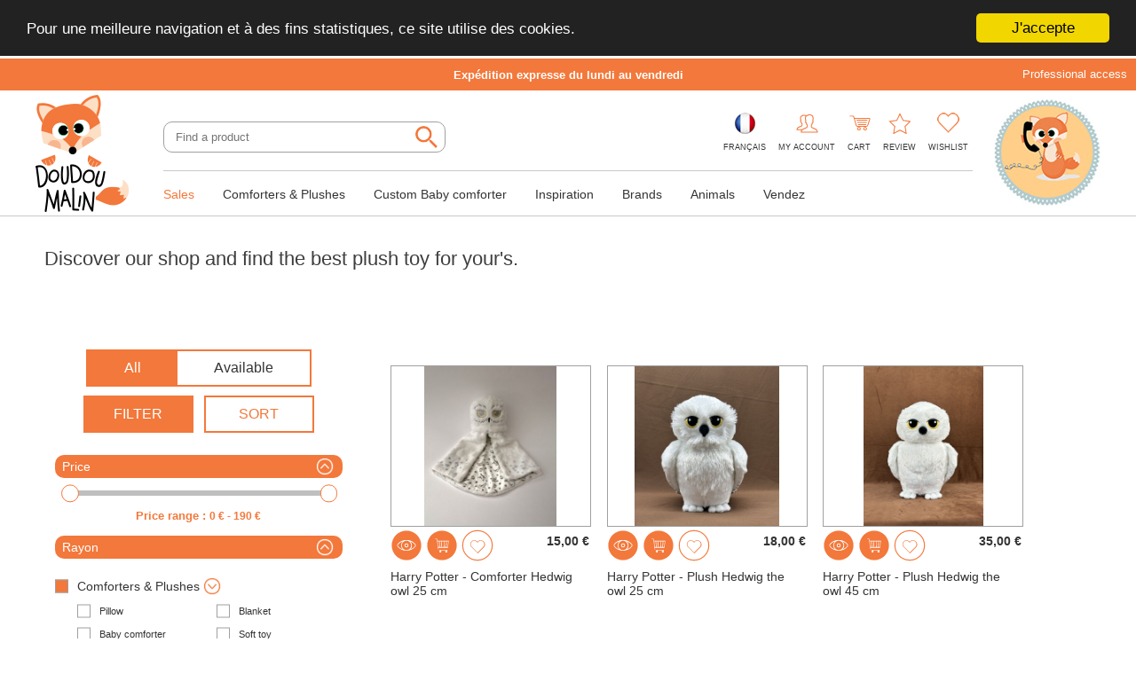

--- FILE ---
content_type: text/html; charset=UTF-8
request_url: https://www.doudoumalin.com/en/d_108_harry_potter.html
body_size: 21073
content:


<!DOCTYPE html PUBLIC "-//W3C//DTD XHTML 1.0 Strict//EN" "http://www.w3.org/TR/xhtml1/DTD/xhtml1-strict.dtd">
<html xmlns="http://www.w3.org/1999/xhtml" xml:lang="fr" lang="fr">

<head>

    <link rel="icon" type="image/png" href="/images/favicon.png">
    <meta http-equiv="Content-Type" content="text/html; charset=utf-8" />
    <meta name="viewport" content="width=device-width, initial-scale=1.0, user-scalable=no" />
    <meta name="facebook-domain-verification" content="43dryq8ezz9s3p6ngljlqrqwt67df5" />
    <title>Découvrez toutes nos peluches officielles autour de lunivers Harry Potter</title><meta name='description' content="Tous les personnages emblematiques de la saga Harry Potter en peluche avec Hermione, Ron, Hedwige, Dumbledore, Drago. Livraison offerte dès 60 euros" /><meta name='keywords' content="peluche harry potter,peluche hermione,peluche hedwige,peluche ron" />            <!-- Google Tag Manager -->
        <script>
            (function (w, d, s, l, i) {
                w[l] = w[l] || [];
                w[l].push({
                    'gtm.start': new Date().getTime(),
                    event: 'gtm.js'
                });
                var f = d.getElementsByTagName(s)[0],
                    j = d.createElement(s),
                    dl = l != 'dataLayer' ? '&l=' + l : '';
                j.async = true;
                j.src = 'https://www.googletagmanager.com/gtm.js?id=' + i + dl;
                f.parentNode.insertBefore(j, f);
            })(window, document, 'script', 'dataLayer', 'GTM-KCRXQRG');
        </script>
        <!-- End Google Tag Manager -->
        <link rel="icon" href="/css/img/favicon.png" />
    <link rel="stylesheet" href="https://www.nowwweb.com/responsive_common.css" />
    <link rel="stylesheet" type="text/css" href="/js/jquery-ui-1.14.1/jquery-ui.min.css" media="screen" />
    <link type="text/css" rel="stylesheet" href="/css/lightslider.css" />
    <link rel="stylesheet" type="text/css" href="/js/fancybox/jquery.fancybox.css" media="screen" />
    <link rel="stylesheet" type="text/css" href="/css/style.css?v=1768871311" media="screen" />
    <link rel="stylesheet" type="text/css" href="/dist/assets/main-ph_IKK_7.css" media="screen" />

            <link rel="alternate" hreflang="fr" href="/d_108_harry_potter.html" />
    
    <script src="/js/jquery-3.7.1.min.js"></script>
    <script src="/js/jquery-ui-1.14.1/jquery-ui.min.js"></script>
    <script src="/js/lightslider.js"></script>
    <script type="text/javascript" src="/js/fancybox/jquery.fancybox.js"></script>
    <script type="text/javascript" src="/js/script.js?v=1768871311"></script>
    <script type="text/javascript" src="/js/fcts_base.js"></script>

    <script type="text/javascript">
        $(document).ready(function () {

             $(document).ready(function(){
			$('.gallerie a').not('.iframe').fancybox
			({
				'type'					: 'image',
				'titleShow'				: 'inside',
				'padding'				: 0,
				'transitionIn'			: 'elastic',
				'transitionOut'			: 'elastic',
				'titleposition'			: 'over'
			});
		}); 
        });
    </script>

    <!-- Analytics
    <script type="text/javascript">
    (function(i,s,o,g,r,a,m){i['GoogleAnalyticsObject']=r;i[r]=i[r]||function(){
    (i[r].q=i[r].q||[]).push(arguments)},i[r].l=1*new Date();a=s.createElement(o),
    m=s.getElementsByTagName(o)[0];a.async=1;a.src=g;m.parentNode.insertBefore(a,m)
    })(window,document,'script','//www.google-analytics.com/analytics.js','ga');

    ga('create', 'UA-56653867-1', 'auto');
    ga('send', 'pageview');
    </script>
    -->



    <!-- Start of Tawk.to Script -->
            <script type="text/javascript">
            var Tawk_API = Tawk_API || {},
                Tawk_LoadStart = new Date();
            (function () {
                var s1 = document.createElement("script"),
                    s0 = document.getElementsByTagName("script")[0];
                s1.async = true;
                s1.src = 'https://embed.tawk.to/5819d0fb304e8e75856dab32/default';
                s1.charset = 'UTF-8';
                s1.setAttribute('crossorigin', '*');
                s0.parentNode.insertBefore(s1, s0);
            })();
        </script>
    
            <!-- Facebook Pixel Code -->
        <script>
            ! function (f, b, e, v, n, t, s) {
                if (f.fbq) return;
                n = f.fbq = function () {
                    n.callMethod ? n.callMethod.apply(n, arguments) : n.queue.push(arguments)
                };
                if (!f._fbq) f._fbq = n;
                n.push = n;
                n.loaded = !0;
                n.version = '2.0';
                n.queue = [];
                t = b.createElement(e);
                t.async = !0;
                t.src = v;
                s = b.getElementsByTagName(e)[0];
                s.parentNode.insertBefore(t, s)
            }(window, document, 'script', '//connect.facebook.net/en_US/fbevents.js');

            fbq('init', '1849619158694393');
            fbq('track', 'PageView');
        </script>
        <!--    <noscript><img height='1' width='1' style='display:none' src='https://www.facebook.com/tr?id=1849619158694393&ev=PageView&noscript=1' /></noscript>-->
        <!-- End Facebook Pixel Code -->
        
    <!-- Pour banniere paypal 4x sans frais -->
    <script
        src="https://www.paypal.com/sdk/js?client-id=AcCJS1hvkk7NiIi_PyUYSsu4eURfDG9io443lATmHM--7epXifNkcssU95wzxnx1SJv868fP-B9Lnhhe&currency=EUR&components=messages"
        data-namespace="PayPalSDK">
        </script>

</head>

<body id="conteneur">
            <!-- Google Tag Manager (noscript) -->
        <noscript><iframe src="https://www.googletagmanager.com/ns.html?id=GTM-KCRXQRG" height="0" width="0"
                style="display:none;visibility:hidden"></iframe></noscript>
        <!-- End Google Tag Manager (noscript) -->
        
    <input type="hidden" id="url_boutique" value="recherche.html" />

    <header id="header">
    <a href="acces_pro.html" id="btn_acces_pro">Professional access</a>
    <div id="messages_defilants">
        <p><strong> Frais de port offerts dès 60 € </strong></p><p><strong> Expédition expresse du lundi au vendredi </strong></p><p><strong> - 10 % dès deux doudous identiques </strong></p>    </div>
    <div class="container">
        <a class="logo" href="index.html" title="Logo Doudou Malin">
            <img title="Logo Doudou Malin" alt="Logo Doudou Malin" src="/css/img/logo.png" />
        </a>
        <a class="logo_responsive" href="index.html" title="Logo Doudou Malin">
            <img title="Logo Doudou Malin" alt="Logo Doudou Malin" src="/css/img/logo_resp.png" />
        </a>
        <div>
            <div>
                <div class="recherche">
                    <input name="search" id="recherche_general" type="text"
                        placeholder="Find a product"
                        value="">
                    <button type="button" onclick="go_recherche_general();"></button>
                </div>

                <nav>
                    <ul class="menu1">
                                                    <li class="li_langues"><a href="" title="FR Doudou Malin"><img title="FR Doudou Malin"
                                        alt="FR Doudou Malin" alt="FR Doudou Malin"
                                        src="/css/img/langues_fr.png" />Français</a></li>
                        
                        <li id="li_mon_compte">
                            <a href="commandes.html" title="My account">
                                <img title="Connexion Doudou Malin" alt="Connexion Doudou Malin"
                                    src="/css/img/connexion.png" />My account                            </a>
                        </li>

                        <li id="li_panier">
                            <a href="panier.html" title="Cart">
                                <img title="Panier Doudou Malin" alt="Panier Doudou Malin"
                                    src="/css/img/panier.png" />Cart                            </a>
                        </li>

                                                    <li id="li_avis">
                                <a href="avis.html" title="Review">
                                    <img title="Avis Doudou Malin" alt="Avis Doudou Malin"
                                        src="/css/img/avis.png" />Review                                </a>
                            </li>
                        
                                                    <li id="li_wishlist">
                                <a href="wishlist.html" title="Wishlist" style="position:relative;">
                                    <img title="Wishlist Doudou Malin" alt="Wishlist Doudou Malin" id="coeurWishlist"
                                        src="/css/img/coeur.png" />
                                    <span id="cpt_wishlist"
                                        class=""></span>Wishlist                                </a>
                            </li>
                        
                                                    <li id="contactResponsive">
                                <a href="contact.html" title="Contact">
                                    <img title="Contact Doudou Malin" alt="Contact Doudou Malin"
                                        src="/css/img/contactResponsive.png" />Contact
                                </a>
                            </li>
                                            </ul>
                </nav>
            </div>
            
<nav class="menu">
    <p id="item_menu_responsive">Menu</p>
    <ul class="menu2">
                    <li  class='menu_surbrillance' ><a href='categorie-18476-sales.html'>Sales</a><div><ul><li><a href='categorie-18684-_off.html'>10 % off</a></li><li><a href='categorie-18685-_off.html'>20 % off</a></li><li><a href='categorie-18486-_off.html'>30 % off</a></li><li><a href='categorie-18487-_off.html'>40 % off</a></li><li><a href='categorie-18603-_off.html'>50 % off</a></li></ul></div></li><li ><a href='categorie-14325-comforters_plushes.html'>Comforters & Plushes</a><div class='big'><ul><h1><a href='https://www.doudoumalin.com/en/categorie-18651-animals.html#page_1'>ANIMALS</a></h1><li><a href='https://www.doudoumalin.com/en/d_8_chat.html'>Cat 🐱</a></li><li><a href='https://www.doudoumalin.com/en/d_18_elephant.html'>Elephant 🐘</a></li><li><a href='https://www.doudoumalin.com/en/d_25_koala.html'>Koala 🐨</a></li><li><a href='https://www.doudoumalin.com/en/d_26_lapin.html'>Bunny 🐰</a></li><li><a href='https://www.doudoumalin.com/en/d_35_ours.html'>Bear 🐻</a></li><li><a href='https://www.doudoumalin.com/en/d_43_renard.html'>Fox 🦊</a></li><li><a href='https://www.doudoumalin.com/en/categorie-18651-animaux.html#page_1'>Our animals</a></li></ul><ul><h1><a href='https://www.doudoumalin.com/en/categorie-18488-marques.html#page_1'>BRANDS</a></h1><li><a href='https://www.doudoumalin.com/en/categorie-14342-baby_nat.html#page_1/0-120//tout-new_stock/c_1_14342'>Baby'Nat</a></li><li><a href='https://www.doudoumalin.com/en/categorie-17825-dimpel.html#page_1/0-120//tout-new_stock/c_1_17825'>Dimpel</a></li><li><a href='https://www.doudoumalin.com/en/categorie-14338-disney.html#page_1/0-120//tout-new_stock/c_1_14338'>Disney</a></li><li><a href='https://www.doudoumalin.com/en/categorie-14334-doudou_et_compagnie.html#page_1/0-260//tout-new_stock/c_1_14334'>Doudou et cie</a></li><li><a href='https://www.doudoumalin.com/en/categorie-18382-gipsy.html'>Gipsy</a></li><li><a href='https://www.doudoumalin.com/en/categorie-18376-happy_horse.html'>Happy Horse</a></li><li><a href='https://www.doudoumalin.com/en/categorie-18393-jemini.html'>Jemini</a></li><li><a href='https://www.doudoumalin.com/en/categorie-14343-kaloo.html'>Kaloo</a></li><li><a href='https://www.doudoumalin.com/en/categorie-14336-nattou.html'>Nattou</a></li><li><a href='https://www.doudoumalin.com/en/categorie-14339-nicotoy.html'>Nicotoy</a></li><li><a href='https://www.doudoumalin.com/en/categorie-14337-noukie_s.html'>Noukie's</a></li><li><a href='https://www.doudoumalin.com/en/categorie-18488-marques.html#page_1'>All our brands</a></li></ul><ul><h1><a href='https://www.doudoumalin.com/en/categorie-14325-doudous.html#page_1/0-185//tout-new_stock/'>FORM</a></h1><li><a href='https://www.doudoumalin.com/en/d_60_attache_sucette.html'>Pacifinder</a></li><li><a href='https://www.doudoumalin.com/en/d_59_doudou_musical.html'>Musical box</a></li><li><a href='https://www.doudoumalin.com/en/d_57_doudou_plat.html'>Baby comforter</a></li><li><a href='https://www.doudoumalin.com/en/d_62_hochet.html'>Rattle</a></li><li><a href='https://www.doudoumalin.com/en/d_58_marionnette.html'>Handpuppet</a></li><li><a href='https://www.doudoumalin.com/en/d_63_peluche.html'>Soft toy</a></li><li><a href='https://www.doudoumalin.com/en/d_75_pantin_d_activite.html'>Activity soft toy</a></li><li><a href='https://www.doudoumalin.com/en/categorie-14325-doudous.html#page_1/0-185//tout-new_stock/'>All our products</a></li></ul><ul><h1><a href='/index.html'>BEST SELLERS</a></h1><li><a href='https://www.doudoumalin.com/en/categorie-18816-new_mailou_tradition.html#page_1/0-185//tout-new_stock/c_1_18816'>Made in France</a></li><li><a href='https://www.doudoumalin.com/en/d_26_lapin.html'>Bunnies</a></li><li><a href='https://www.doudoumalin.com/en/categorie-18787-stitch_angel.html'>Stitch</a></li><li><a href='https://www.doudoumalin.com/en/d_61_luminescent.html'>The luminescents</a></li><li><a href='https://www.doudoumalin.com/en/categorie-18752-doudous_personnalises.html'>Custom blankets</a></li><li><a href='https://www.doudoumalin.com/en/categorie-18683-du_rose_du_rose_du_rose_.html'>Baby girl Comforter</a></li><li><a href='https://www.doudoumalin.com/en/categorie-18666-du_bleu_du_bleu_du_bleu_.html'>Baby boy Comforter</a></li></ul><ul><h1><a href='https://www.doudoumalin.com/en/categorie-14325-doudous.html#page_1/0-185//tout-new_stock/d_8_110/d_8_111/d_8_112/d_8_113/d_8_115/d_8_109/d_8_108/d_8_105/d_8_103/d_8_96/d_8_98/d_8_97/d_8_99/d_8_101/d_8_106/d_8_104/d_8_107/d_8_100/d_8_102'>HEROS</a></h1><li><a href='https://www.doudoumalin.com/en/d_110_dragons.html'>Dragons</a></li><li><a href='https://www.doudoumalin.com/en/d_108_harry_potter.html'>Harry Potter</a></li><li><a href='https://www.doudoumalin.com/d_113_jurassic_world.html'>Jurassic World</a></li><li><a href='https://www.doudoumalin.com/en/d_103_marsupilami.html'>Marsupilami</a></li><li><a href='https://www.doudoumalin.com/en/d_96_marvel.html'>Marvel</a></li><li><a href='https://www.doudoumalin.com/en/d_101_petit_ours_brun.html'>Little Brown Bear</a></li><li><a href='https://www.doudoumalin.com/en/d_107_star_wars.html'>Star Wars</a></li><li><a href='https://www.doudoumalin.com/en/d_100_tchoupi.html'>T'choupi</a></li><li><a href='https://www.doudoumalin.com/en/categorie-14325-doudous.html#page_1/0-185//tout-new_stock/d_8_110/d_8_111/d_8_112/d_8_113/d_8_115/d_8_109/d_8_108/d_8_105/d_8_103/d_8_96/d_8_98/d_8_97/d_8_99/d_8_101/d_8_106/d_8_104/d_8_107/d_8_100/d_8_102'>All ou heros</a></li></ul><div class='message_livraison_gratuite'>FREE delivery from € 60</div><div id='images_sous_menu'><a href='https://www.doudoumalin.com/en/categorie-18725-tout_savoir_sur_doudou.html#page_1'><img src='https://s3.eu-west-2.wasabisys.com/doudoumalin-prod%2Fimages_menu_survol%2F39.png'/></a><a href='https://www.doudoumalin.com/en/categorie-14325-baby_comforters.html#page_1/0-185//tout-new_stock/'><img src='https://s3.eu-west-2.wasabisys.com/doudoumalin-prod%2Fimages_menu_survol%2F40.png'/></a></div></li><li ><a href='categorie-18752-custom_baby_comforter.html'>Custom Baby comforter</a><div class=''><ul><h1><a href='https://www.doudoumalin.com/en/categorie-18752-doudous_personnalises.html#page_1'>Comforters</a></h1><li><a href='/categorie-14325-doudous_peluches.html#page_1/0-15//disponible-new_stock/c_1_18545'>Petits prix 🖐️</a></li><li><a href='https://www.doudoumalin.com/en/categorie-14325-doudous_peluches.html#page_1/0-190//disponible-new_stock/d_2_57/c_1_18683'>For Baby Girl 🌸</a></li><li><a href='https://www.doudoumalin.com/en/categorie-14325-doudous_peluches.html#page_1/0-190//disponible-new_stock/d_2_57/c_1_18666'>For Baby Boy 💦</a></li><li><a href='https://www.doudoumalin.com/en/categorie-14325-doudous_peluches.html#page_1/0-190//disponible-new_stock/d_2_60/c_1_18545'>With Pacifinder</a></li></ul><ul><h1><a href='https://www.doudoumalin.com/en/categorie-14325-doudous_peluches.html#page_1/0-190//disponible-new_stock/d_2_63/c_1_18545'>Soft toys</a></h1><li><a href='https://www.doudoumalin.com/en/categorie-14325-doudous_peluches.html#page_1/0-190//disponible-new_stock/d_2_63/c_1_18545/d_1_26'>Bunnies</a></li><li><a href='https://www.doudoumalin.com/en/categorie-14325-doudous_peluches.html#page_1/0-190//disponible-new_stock/d_2_63/c_1_18750/d_6_86'>With box</a></li><li><a href='https://www.doudoumalin.com/en/categorie-14325-doudous_peluches.html#page_1/0-190//disponible-new_stock/d_2_63/c_1_18545/c_1_14338'>Disney ✨</a></li></ul><ul><h1><a href=''>Accessories</a></h1><li><a href='https://www.doudoumalin.com/en/categorie-14325-doudous_peluches.html#page_1/0-190//disponible-new_stock/d_2_123/c_1_18545'>Blankets</a></li><li><a href='https://www.doudoumalin.com/en/recherche.html#page_1/0-190/protege/disponible-new_stock/'>Health book covers</a></li><li><a href='/recherche.html#page_1/0-190/trousse/tout-new_stock/'>Toiletry bags 👝</a></li></ul><div class='message_livraison_gratuite'>Livraison GRATUITE dès 60 € directement chez vous !</div></li><li ><a href='categorie-18318-inspiration.html'>Inspiration</a><div class=''><ul><h1><a href='https://www.doudoumalin.com/en/categorie-18318-idees_cadeaux.html#page_1/0-300//tout-new_stock/'>AT THIS MOMENT</a></h1><li><a href='https://www.doudoumalin.com/en/categorie-14325-doudous_peluches.html#page_1/0-300//tout-new_stock/c_1_18543'>Organic cotton</a></li><li><a href='https://www.doudoumalin.com/en/categorie-14325-doudous_peluches.html#page_1/0-300//tout-new_stock/c_1_18852'>Made in France</a></li><li><a href='https://www.doudoumalin.com/en/d_59_doudou_musical.html'>Musical plush</a></li><li><a href='https://www.doudoumalin.com/en/categorie-14325-doudous_peluches.html#page_1/0-300//tout-new_stock/c_1_18545'>Custom comforter</a></li></ul><ul><h1><a href='https://www.doudoumalin.com/en/categorie-18719-sucette_sans_anneau.html'>OUR ACCESSOIRES</a></h1><li><a href='https://www.doudoumalin.com/en/categorie-18629-sac_a_doudou.html#page_1'>Comforter's bag</a></li><li><a href='https://www.doudoumalin.com/en/categorie-18544-sucette_mois_et_.html'>Carte de félicitations</a></li><li><a href='/produit-297461-patch_ecusson_brode_a_personna.html'>Ecusson à personnaliser</a></li><li><a href='https://www.doudoumalin.com/en/categorie-14325-doudous_peluches.html#page_1/0-300//disponible-new_stock/d_2_123'>Blanket</a></li></ul><ul><h1><a href=''>BEST SELLERS</a></h1><li><a href='https://www.doudoumalin.com/en/categorie-14325-doudous_peluches.html#page_1/0-300//disponible-new_stock/d_1_27'>Magical unicorns</a></li><li><a href='https://www.doudoumalin.com/en/d_61_luminescent.html'>Glow in dark</a></li><li><a href='https://www.doudoumalin.com/en/categorie-18683-du_rose_du_rose_du_rose_.html#page_1/0-190//tout-new_stock/c_1_18683'>Girl comforter</a></li><li><a href='https://www.doudoumalin.com/en/categorie-18666-du_bleu_du_bleu_du_bleu_.html'>Boy comforter</a></li></ul><ul><h1><a href=''>TOP BRANDS</a></h1><li><a href='https://www.doudoumalin.com/en/categorie-17825-dimpel.html#page_1/0-120//tout-new_stock/c_1_17825'>Dimpel</a></li><li><a href='https://www.doudoumalin.com/en/categorie-14334-doudou_et_compagnie.html#page_1/0-260//tout-new_stock/c_1_14334'>Doudou et compagnie</a></li><li><a href='https://www.doudoumalin.com/en/categorie-14343-kaloo.html'>Kaloo</a></li><li><a href='https://www.doudoumalin.com/en/categorie-14336-nattou.html'>Nattou</a></li></ul><div class='message_livraison_gratuite'>FREE delivery from € 60</div></li><li ><a href='categorie-18488-brands.html'>Brands</a><div class=''><ul><h1><a href=''>NEW !</a></h1><li><a href='https://www.doudoumalin.com/en/recherche.html#page_1/0-190/domiva/tout-new_stock/'>New ⭐️ - Domiva</a></li><li><a href='https://www.doudoumalin.com/en/categorie-18871-fehn.html#page_1/0-190//tout-new_stock/c_1_18871'>New ⭐️ - Fehn</a></li><li><a href='https://www.doudoumalin.com/premaman/recherche.html#page_1/0-190/premaman/tout-new_stock/'>New ⭐️ - Premaman</a></li><li><a href='https://www.doudoumalin.com/en/categorie-18873-new_sterntaler.html#page_1/0-190//tout-new_stock/c_1_18873'>New ⭐️ - Sterntaler</a></li></ul><ul><h1><a href=''>TOP BRANDS</a></h1><li><a href='https://www.doudoumalin.com/en/categorie-14338-disney.html'>Disney</a></li><li><a href='https://www.doudoumalin.com/en/categorie-14334-doudou_et_compagnie.html'>Doudou et compagnie</a></li><li><a href='https://www.doudoumalin.com/en/categorie-14343-kaloo.html'>Kaloo</a></li><li><a href='https://www.doudoumalin.com/en/categorie-14336-nattou.html'>Nattou</a></li><li><a href='https://www.doudoumalin.com/en/categorie-14337-noukie_s.html'>Noukie's</a></li></ul><ul><h1><a href=''>TRENDY BRANDS</a></h1><li><a href='https://www.doudoumalin.com/en/categorie-17825-dimpel.html'>Dimpel</a></li><li><a href='https://www.doudoumalin.com/recherche.html#page_1/0-190/doudou%20malin/tout-new_stock/'>Doudou Malin</a></li><li><a href='https://www.doudoumalin.com/en/categorie-18385-little_dutch.html#page_1/0-185//tout-new_stock/c_1_18385'>Little Dutch</a></li><li><a href='https://www.doudoumalin.com/en/recherche.html#page_1/0-190/ob%20design/tout-new_stock/'>OB Designs</a></li></ul><ul><h1><a href=''>LITTLE PRICES</a></h1><li><a href='https://www.doudoumalin.com/en/categorie-14342-baby_nat.html'>Baby'Nat</a></li><li><a href='https://www.doudoumalin.com/en/categorie-18382-gipsy.html'>Gipsy</a></li><li><a href='https://www.doudoumalin.com/en/categorie-18376-happy_horse.html'>Happy Horse</a></li><li><a href='https://www.doudoumalin.com/en/categorie-14339-nicotoy.html'>Nicotoy</a></li></ul><div class='message_livraison_gratuite'>FREE delivery from € 60</div><div id='images_sous_menu'><a href='https://www.doudoumalin.com/en/categorie-17825-dimpel.html'><img src='https://s3.eu-west-2.wasabisys.com/doudoumalin-prod%2Fimages_menu_survol%2F47.png'/></a></div></li><li ><a href='categorie-18651-animals.html'>Animals</a><div class=''><ul><h1><a href=''>BEST SELLERS</a></h1><li><a href='https://www.doudoumalin.com/en/d_26_lapin.html'>Rabbit 🐇</a></li><li><a href='https://www.doudoumalin.com/en/d_28_lion.html'>Lion 🦁</a></li><li><a href='https://www.doudoumalin.com/en/d_35_ours.html'>Bear</a></li><li><a href='https://www.doudoumalin.com/en/d_43_renard.html'>Fox 🦊</a></li><li><a href='https://www.doudoumalin.com/en/d_25_koala.html'>Koala 🐨</a></li></ul><ul><h1><a href=''>CLASSICALS</a></h1><li><a href='https://www.doudoumalin.com/en/d_2_ane.html'>Donkey 🫏</a></li><li><a href='https://www.doudoumalin.com/en/d_8_chat.html'>Cat 😺</a></li><li><a href='https://www.doudoumalin.com/en/d_10_chien.html'>Dog 🐶</a></li><li><a href='https://www.doudoumalin.com/en/d_48_souris.html'>Mouse 🐹</a></li><li><a href='https://www.doudoumalin.com/en/d_53_vache.html'>Cow 🐮</a></li></ul><ul><h1><a href=''>TRENDYS</a></h1><li><a href='https://www.doudoumalin.com/en/d_3_biche.html'>Deer 🦌</a></li><li><a href='https://www.doudoumalin.com/en/d_15_dinosaure.html'>Dinosaur 🦖</a></li><li><a href='https://www.doudoumalin.com/en/d_21_herisson.html'>Hedgehog 🦔</a></li><li><a href='https://www.doudoumalin.com/d_27_licorne.html'>Licorne 🦄</a></li><li><a href='https://www.doudoumalin.com/en/d_36_panda.html'>Panda 🐼</a></li><li><a href='https://www.doudoumalin.com/en/categorie-14325-doudous_peluches.html#page_1/0-190//disponible-new_stock/d_1_120'>Sloth 🦥</a></li></ul><ul><h1><a href=''>WE LOVE</a></h1><li><a href='https://www.doudoumalin.com/en/d_18_elephant.html'>Elephant 🐘</a></li><li><a href='https://www.doudoumalin.com/en/d_19_girafe.html'>Giraffe 🦒</a></li><li><a href='https://www.doudoumalin.com/en/d_23_hippopotame.html'>Hippopotamus 🦛</a></li><li><a href='https://www.doudoumalin.com/en/categorie-14325-doudous_peluches.html#page_1/0-190//disponible-new_stock/d_1_124'>Otter 🦦</a></li><li><a href='https://www.doudoumalin.com/en/d_42_raton_laveur.html'>Raccoon 🦝</a></li></ul><ul><h1><a href='BY THEME'>PAR THÈME</a></h1><li><a href='https://www.doudoumalin.com/en/categorie-14325-doudous_peluches.html#page_1/0-190//tout-new_stock/d_1_8/d_1_10/d_1_26'>At Home</a></li><li><a href='https://www.doudoumalin.com/en/categorie-14325-doudous_peluches.html#page_1/0-190//tout-new_stock/d_1_15/d_1_16/d_1_27/d_1_30'>Fantastic</a></li><li><a href='https://www.doudoumalin.com/en/categorie-14325-doudous_peluches.html#page_1/0-190//tout-new_stock/d_1_2/d_1_33/d_1_48/d_1_53/d_1_6/d_1_9/d_1_13/d_1_41/d_1_49'>Farm</a></li><li><a href='https://www.doudoumalin.com/en/categorie-14325-doudous_peluches.html#page_1/0-190//tout-new_stock/d_1_3/d_1_7/d_1_17/d_1_20/d_1_21/d_1_22/d_1_29/d_1_124/d_1_34/d_1_37/d_1_42/d_1_43/d_1_44/d_1_49'>Forest</a></li><li><a href='https://www.doudoumalin.com/en/categorie-14325-doudous_peluches.html#page_1/0-190//tout-new_stock/d_1_25/d_1_36/d_1_47/d_1_50/d_1_52/d_1_76/d_1_120'>Jungle</a></li><li><a href='https://www.doudoumalin.com/en/categorie-14325-doudous_peluches.html#page_1/0-190//tout-new_stock/d_1_20/d_1_38/d_1_40/d_1_119'>Under the see</a></li><li><a href='https://www.doudoumalin.com/en/categorie-14325-doudous_peluches.html#page_1/0-190//tout-new_stock/d_1_18/d_1_19/d_1_14/d_1_23/d_1_28/d_1_45/d_1_47/d_1_52/d_1_55/d_1_76'>Savannah</a></li></ul><div class='message_livraison_gratuite'>FREE delivery from € 60</div><div id='images_sous_menu'><a href='https://www.doudoumalin.com/en/d_26_lapin.html'><img src='https://s3.eu-west-2.wasabisys.com/doudoumalin-prod%2Fimages_menu_survol%2F76.png'/></a></div></li><li ><a href='categorie-18460-vendez.html'>Vendez</a></li>            </ul>
</nav>
        </div>
                    <a class="logoContact" href="contact.html" title="Contact Doudou Malin">
                <img title="Contact Doudou Malin" alt="Contact Doudou Malin" src="/css/img/contact.jpg" />
            </a>
                <div id="menu_bouton"><span></span></div>
    </div>
</header>

	<script type="text/javascript">
		// Ici on est sur une page de caracteristique (d_30_lapin.html), avec ou sans hashtag.
		// Si hashtag, on passe dans charge_filtre_selon_url, sinon on coche juste la carac envoyee dans l'url
		$(document).ready(function() {

			var hash_url = window.location.hash;

			hash_url = hash_url.replace('#', '');

			if (hash_url != '') {
				$('#produits').empty();
				charge_filtre_selon_url();
			} else {
				$('.param_filtres').each(function() {

					if ($(this).val() == 'declinaison@8@108') {
						$(this).prop('checked', true);

						$('#' + $(this).attr('id') + ' + span').addClass('active');
						$(this).parent('.elementInput').parent('.elementCategorieFille').css('display', 'block');

						if ($(this).hasClass('other_animal') == true) {
							$('#autres_animaux').toggleClass('active');
							$('#others_animals').toggle();
						}
					}
				});
			}

		});
	</script>
	


<script type="text/javascript">
    $(function() {
        $("#sliderPrix").slider({
            range: true,
            step: 5,
            min: 0,
            max: 190,
            values: [0, 190],
            slide: function(event, ui) {
                $('#sliderAmount span').html(ui.values[0] + " € - " + ui.values[1] + " € ");
                $('#tranche_prix_min').val(ui.values[0]);
                $('#tranche_prix_max').val(ui.values[1]);
            },
            stop: function(event, ui) {
                change_parametres_affichage_liste();
            }
        });
    });
</script>
<input type="hidden" id="id_categorie_hidden" value="14325" />
<input type="hidden" id="page_en_cours" value="0" />
<input type="hidden" id="boutique" value="oui" />
<input type="hidden" id="chargement_ok" value="" />
<div id="popup_alerte" class="overlay overlay_engagement overlayAlerte">
    <div>
        <input type="hidden" id="id_produit_alerte" />
        <p id="btn_close">X</p>
        <div class="header_popup">
            <img class="picto" src="/css/img/svg/pictoAlerte.svg" />
            <h1>Create an alert</h1>
        </div>
                <div class="infos_popup_engagement">
            <p>This product is currently unavailable, we do our best to find it. The manufacturer no longer produces, we can not give you any delay our arrivals being random.</p></br>
            <p>
                <bold>Fill in your email address below and you will be notified when this product becomes available again.</bold>
            </p></br>
            <label for="mail_avertir">Your e-mail adress</label>
            <input id="mail_avertir" type="email" />
            <a onclick="envoie_avertir_client_stock_produit()" class="btn">Send</a>
        </div>
    </div>
</div>
<div class="content" id="categories">

            <h1>Discover our shop and find the best plush toy for your's.</h1>
    
            <div id='slider'><ul></ul></div><script type='text/javascript'>
	$(document).ready(function() {

		$('#slider ul').lightSlider({

	        loop : true,
	        pauseOnHover : true,
			auto : true,
			controls : false,
	        pause : '6000'

	    });

	});
	</script>
        <div class="infosCategories">
            <div id='content_responsive'></div>        </div>

        <div class="infosCategories">
                    </div>

    
    <div id="containerCategories">

        <div id="div_filtrer_trier">
            <div id="container_boutons_trier" class="tri_en" >
                <div id="boutons_trier">
                    <a class="afficher_quoi active" valeur="tout">All</a>
                    <a class="afficher_quoi" valeur="disponible">Available</a>
                </div>
            </div>
            <div id="container_boutons_filtrer_trier" class="center">
                <div class="active" id="boutonFiltrer">Filter</div>
                <div id="boutonTrier">Sort</div>
            </div>
            <!-- PARTIE TRIER -->
            <div id="triCategories">
                <div>
                    <label class="label_tri" for="radio_tri1">
                        <input type="radio" id="radio_tri1" name="radio_tri" value="new_stock" checked onchange="change_parametres_affichage_liste();">
                        <span>Nouveautés</span>
                    </label>
                    <label class="label_tri" for="radio_tri4">
                        <input type="radio" id="radio_tri4" name="radio_tri" value="prix_asc" onchange="change_parametres_affichage_liste();">
                        <span>Price ( Low - High )</span>
                    </label>
                    <label class="label_tri" for="radio_tri5">
                        <input type="radio" id="radio_tri5" name="radio_tri" value="prix_desc" onchange="change_parametres_affichage_liste();">
                        <span>Price ( High - Low )</span>
                    </label>
                </div>
            </div>
            <!-- PARTIE FILTRER -->
            <div id="filtreCategories">

                                <input type="hidden" id="recherche_produit" value="" />
                <input type="hidden" id="search_hidden" value="" />

                <div class="divFiltres">
                    <a class="btn effacer_filtres" onclick="effacer_filtres();">Clear filters</a>
                    <a class="btn valideFiltre">Valider les filtres</a>
                    <div id="prix">
                        <p>Price</p>
                        <div>
                            <div id="sliderPrix"></div>
                            <div id="sliderAmount">Price range : <span>0 € - 190 €</span></div>
                            <input type="hidden" id="tranche_prix_min" value="0" />
                            <input type="hidden" id="tranche_prix_max" value="190" />
                            <input type="hidden" id="tranche_prix_max_init" value="190" />
                        </div>
                    </div>

                                                                                                                                                                                
                                                                                                            
                                                                                                            
                                                                                                            
                                    
                                                                                                                                    
                                    
                                                                                                                                    
                                    
                            
                                                                                                                                                            
                                                                                                            
                                                                                                            
                                                                                                            
                                    
                                                                                                                                    
                                    
                                                                                                                                    
                                    
                            
                                                                                                                                                            
                                                                                                            
                                                                                                            
                                                                                                            
                                    
                                                                                                                                    
                                    
                                    <!-- Debut du bloc filtre -->
                                    <div id="rayon">
                                        <p>Rayon</p>

                                        <img src="/css/img/arrow_right.png" class="fleche_filtre fleche_rayon" />

                                                                                                                                                                                                                                                                                                                                <div>                                                    
                <div class="elementInput">

                                                                                                            
                                                                                                                                                                        
                        <!-- Affichage des checkbox -->
                        <input type="checkbox" id="rayon_1" class="param_filtres" carac="rayon" value="rayon@1@14325" checked />
                        <label for="rayon_1">Comforters & Plushes</label>

                        <!-- Debut special pour categorie et sous categorie (marques) -->
                                                                                                                                                                        
                                                                                <!-- Fin special pour categorie et sous categorie (marques) -->

                        <!-- Debut special pour Rayon -> Doudou (formes) -->
                                                                                                                
                                                        
                                                                                    <div class="elementFleche active" onclick="$(this).toggleClass('active');$(this).next('div').toggle();"></div>

                            <div class="elementCategorieFille"  style='display:block;' >
                                                                                                                            
                                    <div class="elementInput">

                                        <input type="checkbox" id="coussin-14325" class="param_filtres" carac="rayon" value="declinaison@2@122" />
                                        <label for="coussin-14325">Pillow</label>

                                    </div>

                                                                                                                            
                                    <div class="elementInput">

                                        <input type="checkbox" id="couverture-14325" class="param_filtres" carac="rayon" value="declinaison@2@123" />
                                        <label for="couverture-14325">Blanket</label>

                                    </div>

                                                                                                                            
                                    <div class="elementInput">

                                        <input type="checkbox" id="doudou_plat-14325" class="param_filtres" carac="rayon" value="declinaison@2@57" />
                                        <label for="doudou_plat-14325">Baby comforter</label>

                                    </div>

                                                                                                                            
                                    <div class="elementInput">

                                        <input type="checkbox" id="peluche-14325" class="param_filtres" carac="rayon" value="declinaison@2@63" />
                                        <label for="peluche-14325">Soft toy</label>

                                    </div>

                                                                                                                            
                                    <div class="elementInput">

                                        <input type="checkbox" id="marionnette-14325" class="param_filtres" carac="rayon" value="declinaison@2@58" />
                                        <label for="marionnette-14325">Handpuppet</label>

                                    </div>

                                                                                                                            
                                    <div class="elementInput">

                                        <input type="checkbox" id="doudou_musical-14325" class="param_filtres" carac="rayon" value="declinaison@2@59" />
                                        <label for="doudou_musical-14325">Musical soft toy</label>

                                    </div>

                                                                                                                            
                                    <div class="elementInput">

                                        <input type="checkbox" id="attache_sucette-14325" class="param_filtres" carac="rayon" value="declinaison@2@60" />
                                        <label for="attache_sucette-14325">Pacifinder</label>

                                    </div>

                                                                                                                            
                                    <div class="elementInput">

                                        <input type="checkbox" id="luminescent-14325" class="param_filtres" carac="rayon" value="declinaison@2@61" />
                                        <label for="luminescent-14325">Luminescent</label>

                                    </div>

                                                                                                                            
                                    <div class="elementInput">

                                        <input type="checkbox" id="hochet-14325" class="param_filtres" carac="rayon" value="declinaison@2@62" />
                                        <label for="hochet-14325">Rattle</label>

                                    </div>

                                                                                                                            
                                    <div class="elementInput">

                                        <input type="checkbox" id="pantin_d_eveil-14325" class="param_filtres" carac="rayon" value="declinaison@2@75" />
                                        <label for="pantin_d_eveil-14325">Activity doll</label>

                                    </div>

                                                                                        </div>

                                                                                <!-- Fin special pour Rayon -> Doudou (formes) -->

                                                    
                </div>

                                                                                                                                                            
                                                                                                                                                        
                <div class="elementInput">

                                                                                                            
                                                                                                                                                                        
                        <!-- Affichage des checkbox -->
                        <input type="checkbox" id="rayon_2" class="param_filtres" carac="rayon" value="rayon@1@18318"  />
                        <label for="rayon_2">Inspiration</label>

                        <!-- Debut special pour categorie et sous categorie (marques) -->
                                                                                                                                                                        
                                                                                                                                                                                    
                                                                                                                            
                                                                                                                            
                                                                                                                            
                                                                                                                            
                                                                                                                            
                                                                                                                            
                                                                                                                            
                                                            
                                                            
                                                            
                            <div class="elementFleche " onclick="$(this).toggleClass('active');$(this).next('div').toggle();"></div>

                            <div class="elementCategorieFille" >


                                                                                                                            
                                                                                                                                
                                    <div class="elementInput">

                                        <input type="checkbox" id="rayon_2-18852" class="param_filtres" carac="rayon" value="categorie@1@18852"  />
                                        <label for="rayon_2-18852">nom</label>

                                    </div>

                                                                                                                            
                                                                                                                                
                                    <div class="elementInput">

                                        <input type="checkbox" id="rayon_2-18750" class="param_filtres" carac="rayon" value="categorie@1@18750"  />
                                        <label for="rayon_2-18750">With a box</label>

                                    </div>

                                                                                                                            
                                                                                                                                
                                    <div class="elementInput">

                                        <input type="checkbox" id="rayon_2-18629" class="param_filtres" carac="rayon" value="categorie@1@18629"  />
                                        <label for="rayon_2-18629">Cuddly toy bag</label>

                                    </div>

                                                                                                                            
                                                                                                                                
                                    <div class="elementInput">

                                        <input type="checkbox" id="rayon_2-18543" class="param_filtres" carac="rayon" value="categorie@1@18543"  />
                                        <label for="rayon_2-18543">Organic cotton</label>

                                    </div>

                                                                                                                            
                                                                                                                                
                                    <div class="elementInput">

                                        <input type="checkbox" id="rayon_2-18544" class="param_filtres" carac="rayon" value="categorie@1@18544"  />
                                        <label for="rayon_2-18544">Best sellers</label>

                                    </div>

                                                                                                                            
                                                                                                                                
                                    <div class="elementInput">

                                        <input type="checkbox" id="rayon_2-18545" class="param_filtres" carac="rayon" value="categorie@1@18545"  />
                                        <label for="rayon_2-18545">To custom</label>

                                    </div>

                                                                                                                            
                                                                                                                                
                                    <div class="elementInput">

                                        <input type="checkbox" id="rayon_2-18683" class="param_filtres" carac="rayon" value="categorie@1@18683"  />
                                        <label for="rayon_2-18683">Baby girl comforter</label>

                                    </div>

                                                                                                                            
                                                                                                                                
                                    <div class="elementInput">

                                        <input type="checkbox" id="rayon_2-18666" class="param_filtres" carac="rayon" value="categorie@1@18666"  />
                                        <label for="rayon_2-18666">Baby boy comforter</label>

                                    </div>

                                                                                        </div>

                                                                                <!-- Fin special pour categorie et sous categorie (marques) -->

                        <!-- Debut special pour Rayon -> Doudou (formes) -->
                                                                                                                
                                                        
                                                                                <!-- Fin special pour Rayon -> Doudou (formes) -->

                                                    
                </div>

                                                                                                                                                                            </div>
                                                    
                                                                                                
                                            
                                        
    </div>
    <!-- Fin du bloc filtre -->

                                
                                                                                                                                    
                                    
                            
                                                                                                                                                            
                                                                                                            
                                                                                                            
                                                                                                            
                                    
                                                                                                                                    
                                    
                                                                                                                                    
                                    
                            
                                                                                                                                                            
                                    
                                    <!-- Debut du bloc filtre -->
                                    <div id="animal">
                                        <p>Animal</p>

                                        <img src="/css/img/arrow_right.png" class="fleche_filtre fleche_animal" />

                                                                                                                                                                            <!-- Animaux avec images -->
                                                                                                                                                                                                                <div class="animaux_visibles">
                                                            
                                                            <div class="elementInput">

                                                                                                                                    <img src="https://s3.eu-west-2.wasabisys.com/doudoumalin-prod%2Flogos_caracteristique%2Fdetail%2F2.png" />
                                                                                                                                <input type="checkbox" id="ane" class="param_filtres" carac="animal" value="declinaison@1@2" />
                                                                <label for="ane">Donkey</label>

                                                            </div>

                                                                                                                        
                                                                                                            
                                                            
                                                            <div class="elementInput">

                                                                                                                                    <img src="https://s3.eu-west-2.wasabisys.com/doudoumalin-prod%2Flogos_caracteristique%2Fdetail%2F8.png" />
                                                                                                                                <input type="checkbox" id="chat" class="param_filtres" carac="animal" value="declinaison@1@8" />
                                                                <label for="chat">Cat</label>

                                                            </div>

                                                                                                                                                                                    </div>
                                                            
                                                                                                            <div class="animaux_visibles">
                                                            
                                                            <div class="elementInput">

                                                                                                                                    <img src="https://s3.eu-west-2.wasabisys.com/doudoumalin-prod%2Flogos_caracteristique%2Fdetail%2F10.png" />
                                                                                                                                <input type="checkbox" id="chien" class="param_filtres" carac="animal" value="declinaison@1@10" />
                                                                <label for="chien">Dog</label>

                                                            </div>

                                                                                                                        
                                                                                                            
                                                            
                                                            <div class="elementInput">

                                                                                                                                    <img src="https://s3.eu-west-2.wasabisys.com/doudoumalin-prod%2Flogos_caracteristique%2Fdetail%2F18.png" />
                                                                                                                                <input type="checkbox" id="elephant" class="param_filtres" carac="animal" value="declinaison@1@18" />
                                                                <label for="elephant">Elephant</label>

                                                            </div>

                                                                                                                                                                                    </div>
                                                            
                                                                                                            <div class="animaux_visibles">
                                                            
                                                            <div class="elementInput">

                                                                                                                                    <img src="https://s3.eu-west-2.wasabisys.com/doudoumalin-prod%2Flogos_caracteristique%2Fdetail%2F19.png" />
                                                                                                                                <input type="checkbox" id="girafe" class="param_filtres" carac="animal" value="declinaison@1@19" />
                                                                <label for="girafe">Giraffe</label>

                                                            </div>

                                                                                                                        
                                                                                                            
                                                            
                                                            <div class="elementInput">

                                                                                                                                    <img src="https://s3.eu-west-2.wasabisys.com/doudoumalin-prod%2Flogos_caracteristique%2Fdetail%2F26.png" />
                                                                                                                                <input type="checkbox" id="lapin" class="param_filtres" carac="animal" value="declinaison@1@26" />
                                                                <label for="lapin">Rabbit</label>

                                                            </div>

                                                                                                                                                                                    </div>
                                                            
                                                                                                            <div class="animaux_visibles">
                                                            
                                                            <div class="elementInput">

                                                                                                                                    <img src="https://s3.eu-west-2.wasabisys.com/doudoumalin-prod%2Flogos_caracteristique%2Fdetail%2F33.png" />
                                                                                                                                <input type="checkbox" id="mouton" class="param_filtres" carac="animal" value="declinaison@1@33" />
                                                                <label for="mouton">Sheep</label>

                                                            </div>

                                                                                                                        
                                                                                                            
                                                            
                                                            <div class="elementInput">

                                                                                                                                    <img src="https://s3.eu-west-2.wasabisys.com/doudoumalin-prod%2Flogos_caracteristique%2Fdetail%2F35.png" />
                                                                                                                                <input type="checkbox" id="ours" class="param_filtres" carac="animal" value="declinaison@1@35" />
                                                                <label for="ours">Bear</label>

                                                            </div>

                                                                                                                                                                                    </div>
                                                            
                                                                                                            <div class="animaux_visibles">
                                                            
                                                            <div class="elementInput">

                                                                                                                                    <img src="https://s3.eu-west-2.wasabisys.com/doudoumalin-prod%2Flogos_caracteristique%2Fdetail%2F48.png" />
                                                                                                                                <input type="checkbox" id="souris" class="param_filtres" carac="animal" value="declinaison@1@48" />
                                                                <label for="souris">Mouse</label>

                                                            </div>

                                                                                                                        
                                                                                                            
                                                            
                                                            <div class="elementInput">

                                                                                                                                    <img src="https://s3.eu-west-2.wasabisys.com/doudoumalin-prod%2Flogos_caracteristique%2Fdetail%2F53.png" />
                                                                                                                                <input type="checkbox" id="vache" class="param_filtres" carac="animal" value="declinaison@1@53" />
                                                                <label for="vache">Cow</label>

                                                            </div>

                                                                                                                                                                                    </div>
                                                            
                                                    
                                                    
                                                                                                            <div class="animaux_visibles">                                        <div class="elementInput content_autres_animaux" onclick="$('#autres_animaux').toggleClass('active');$('#others_animals').toggle();">
                                            <label for="autres_animaux">Other animals</label>
                                            <div class="elementFleche" id="autres_animaux"></div>
                                        </div>
                                                                                                                
                                                                        </div>
                                                        
                                                    
                                                    <!-- Fin Animaux avec images -->

    <!-- Animaux sans images -->
                                                        <div id="others_animals">

                                                                                                                                                                <div>
                                                        
                    <div class="elementInput">

                        <input type="checkbox" id="abeille" class="param_filtres other_animal" carac="animal" value="declinaison@1@1" />
                        <label for="abeille">Bee</label>

                    </div>

                                                                                                                
                                                                                                            
                                                        
                    <div class="elementInput">

                        <input type="checkbox" id="baleine" class="param_filtres other_animal" carac="animal" value="declinaison@1@119" />
                        <label for="baleine">Whale</label>

                    </div>

                                                                                                                                    </div>
                                                        
                                                                                                            <div>
                                                        
                    <div class="elementInput">

                        <input type="checkbox" id="biche" class="param_filtres other_animal" carac="animal" value="declinaison@1@3" />
                        <label for="biche">Deer</label>

                    </div>

                                                                                                                
                                                                                                            
                                                        
                    <div class="elementInput">

                        <input type="checkbox" id="biquette" class="param_filtres other_animal" carac="animal" value="declinaison@1@4" />
                        <label for="biquette">Goat</label>

                    </div>

                                                                                                                                    </div>
                                                        
                                                                                                            <div>
                                                        
                    <div class="elementInput">

                        <input type="checkbox" id="bourriquet" class="param_filtres other_animal" carac="animal" value="declinaison@1@5" />
                        <label for="bourriquet">Eeyore</label>

                    </div>

                                                                                                                
                                                                                                            
                                                        
                    <div class="elementInput">

                        <input type="checkbox" id="canard" class="param_filtres other_animal" carac="animal" value="declinaison@1@6" />
                        <label for="canard">Duck</label>

                    </div>

                                                                                                                                    </div>
                                                        
                                                                                                            <div>
                                                        
                    <div class="elementInput">

                        <input type="checkbox" id="castor" class="param_filtres other_animal" carac="animal" value="declinaison@1@7" />
                        <label for="castor">Beaver</label>

                    </div>

                                                                                                                
                                                                                                            
                                                        
                    <div class="elementInput">

                        <input type="checkbox" id="cheval" class="param_filtres other_animal" carac="animal" value="declinaison@1@9" />
                        <label for="cheval">Horse</label>

                    </div>

                                                                                                                                    </div>
                                                        
                                                                                                            <div>
                                                        
                    <div class="elementInput">

                        <input type="checkbox" id="clown" class="param_filtres other_animal" carac="animal" value="declinaison@1@11" />
                        <label for="clown">Clown</label>

                    </div>

                                                                                                                
                                                                                                            
                                                        
                    <div class="elementInput">

                        <input type="checkbox" id="coccinelle" class="param_filtres other_animal" carac="animal" value="declinaison@1@12" />
                        <label for="coccinelle">Ladybug</label>

                    </div>

                                                                                                                                    </div>
                                                        
                                                                                                            <div>
                                                        
                    <div class="elementInput">

                        <input type="checkbox" id="cochon" class="param_filtres other_animal" carac="animal" value="declinaison@1@13" />
                        <label for="cochon">Pig</label>

                    </div>

                                                                                                                
                                                                                                            
                                                        
                    <div class="elementInput">

                        <input type="checkbox" id="crocodile" class="param_filtres other_animal" carac="animal" value="declinaison@1@14" />
                        <label for="crocodile">Crocodile</label>

                    </div>

                                                                                                                                    </div>
                                                        
                                                                                                            <div>
                                                        
                    <div class="elementInput">

                        <input type="checkbox" id="dinosaure" class="param_filtres other_animal" carac="animal" value="declinaison@1@15" />
                        <label for="dinosaure">Dinosaur</label>

                    </div>

                                                                                                                
                                                                                                            
                                                        
                    <div class="elementInput">

                        <input type="checkbox" id="dragon" class="param_filtres other_animal" carac="animal" value="declinaison@1@16" />
                        <label for="dragon">Dragon</label>

                    </div>

                                                                                                                                    </div>
                                                        
                                                                                                            <div>
                                                        
                    <div class="elementInput">

                        <input type="checkbox" id="ecureuil" class="param_filtres other_animal" carac="animal" value="declinaison@1@17" />
                        <label for="ecureuil">Squirrel</label>

                    </div>

                                                                                                                
                                                                                                            
                                                        
                    <div class="elementInput">

                        <input type="checkbox" id="grenouille" class="param_filtres other_animal" carac="animal" value="declinaison@1@20" />
                        <label for="grenouille">Frog</label>

                    </div>

                                                                                                                                    </div>
                                                        
                                                                                                            <div>
                                                        
                    <div class="elementInput">

                        <input type="checkbox" id="herisson" class="param_filtres other_animal" carac="animal" value="declinaison@1@21" />
                        <label for="herisson">Hedgehog</label>

                    </div>

                                                                                                                
                                                                                                            
                                                        
                    <div class="elementInput">

                        <input type="checkbox" id="hibou" class="param_filtres other_animal" carac="animal" value="declinaison@1@22" />
                        <label for="hibou">Owl</label>

                    </div>

                                                                                                                                    </div>
                                                        
                                                                                                            <div>
                                                        
                    <div class="elementInput">

                        <input type="checkbox" id="hippopotame" class="param_filtres other_animal" carac="animal" value="declinaison@1@23" />
                        <label for="hippopotame">Hippopotamus</label>

                    </div>

                                                                                                                
                                                                                                            
                                                        
                    <div class="elementInput">

                        <input type="checkbox" id="kangourou" class="param_filtres other_animal" carac="animal" value="declinaison@1@24" />
                        <label for="kangourou">Kangaroo</label>

                    </div>

                                                                                                                                    </div>
                                                        
                                                                                                            <div>
                                                        
                    <div class="elementInput">

                        <input type="checkbox" id="koala" class="param_filtres other_animal" carac="animal" value="declinaison@1@25" />
                        <label for="koala">Koala</label>

                    </div>

                                                                                                                
                                                                                                            
                                                        
                    <div class="elementInput">

                        <input type="checkbox" id="licorne" class="param_filtres other_animal" carac="animal" value="declinaison@1@27" />
                        <label for="licorne">Unicorn</label>

                    </div>

                                                                                                                                    </div>
                                                        
                                                                                                            <div>
                                                        
                    <div class="elementInput">

                        <input type="checkbox" id="lion" class="param_filtres other_animal" carac="animal" value="declinaison@1@28" />
                        <label for="lion">Lion</label>

                    </div>

                                                                                                                
                                                                                                            
                                                        
                    <div class="elementInput">

                        <input type="checkbox" id="loup" class="param_filtres other_animal" carac="animal" value="declinaison@1@29" />
                        <label for="loup">Wolf</label>

                    </div>

                                                                                                                                    </div>
                                                        
                                                                                                            <div>
                                                        
                    <div class="elementInput">

                        <input type="checkbox" id="lutin" class="param_filtres other_animal" carac="animal" value="declinaison@1@30" />
                        <label for="lutin">Leprechaun</label>

                    </div>

                                                                                                                
                                                                                                            
                                                        
                    <div class="elementInput">

                        <input type="checkbox" id="mickey" class="param_filtres other_animal" carac="animal" value="declinaison@1@31" />
                        <label for="mickey">Mickey</label>

                    </div>

                                                                                                                                    </div>
                                                        
                                                                                                            <div>
                                                        
                    <div class="elementInput">

                        <input type="checkbox" id="minnie" class="param_filtres other_animal" carac="animal" value="declinaison@1@32" />
                        <label for="minnie">Minnie</label>

                    </div>

                                                                                                                
                                                                                                            
                                                        
                    <div class="elementInput">

                        <input type="checkbox" id="oiseau" class="param_filtres other_animal" carac="animal" value="declinaison@1@34" />
                        <label for="oiseau">Bird</label>

                    </div>

                                                                                                                                    </div>
                                                        
                                                                                                            <div>
                                                        
                    <div class="elementInput">

                        <input type="checkbox" id="panda" class="param_filtres other_animal" carac="animal" value="declinaison@1@36" />
                        <label for="panda">Panda</label>

                    </div>

                                                                                                                
                                                                                                            
                                                        
                    <div class="elementInput">

                        <input type="checkbox" id="papillon" class="param_filtres other_animal" carac="animal" value="declinaison@1@37" />
                        <label for="papillon">Butterfly</label>

                    </div>

                                                                                                                                    </div>
                                                        
                                                                                                            <div>
                                                        
                    <div class="elementInput">

                        <input type="checkbox" id="pieuvre" class="param_filtres other_animal" carac="animal" value="declinaison@1@38" />
                        <label for="pieuvre">Octopuss</label>

                    </div>

                                                                                                                
                                                                                                            
                                                        
                    <div class="elementInput">

                        <input type="checkbox" id="poupee" class="param_filtres other_animal" carac="animal" value="declinaison@1@39" />
                        <label for="poupee">Doll</label>

                    </div>

                                                                                                                                    </div>
                                                        
                                                                                                            <div>
                                                        
                    <div class="elementInput">

                        <input type="checkbox" id="pingouin" class="param_filtres other_animal" carac="animal" value="declinaison@1@40" />
                        <label for="pingouin">Penguin</label>

                    </div>

                                                                                                                
                                                                                                            
                                                        
                    <div class="elementInput">

                        <input type="checkbox" id="poule" class="param_filtres other_animal" carac="animal" value="declinaison@1@41" />
                        <label for="poule">Hen</label>

                    </div>

                                                                                                                                    </div>
                                                        
                                                                                                            <div>
                                                        
                    <div class="elementInput">

                        <input type="checkbox" id="raton_laveur" class="param_filtres other_animal" carac="animal" value="declinaison@1@42" />
                        <label for="raton_laveur">Raccoon</label>

                    </div>

                                                                                                                
                                                                                                            
                                                        
                    <div class="elementInput">

                        <input type="checkbox" id="renard" class="param_filtres other_animal" carac="animal" value="declinaison@1@43" />
                        <label for="renard">Fox</label>

                    </div>

                                                                                                                                    </div>
                                                        
                                                                                                            <div>
                                                        
                    <div class="elementInput">

                        <input type="checkbox" id="renne" class="param_filtres other_animal" carac="animal" value="declinaison@1@44" />
                        <label for="renne">Reindeer</label>

                    </div>

                                                                                                                
                                                                                                            
                                                        
                    <div class="elementInput">

                        <input type="checkbox" id="rhinoceros" class="param_filtres other_animal" carac="animal" value="declinaison@1@45" />
                        <label for="rhinoceros">Rhinoceros</label>

                    </div>

                                                                                                                                    </div>
                                                        
                                                                                                            <div>
                                                        
                    <div class="elementInput">

                        <input type="checkbox" id="robot" class="param_filtres other_animal" carac="animal" value="declinaison@1@46" />
                        <label for="robot">Robot</label>

                    </div>

                                                                                                                
                                                                                                            
                                                        
                    <div class="elementInput">

                        <input type="checkbox" id="singe" class="param_filtres other_animal" carac="animal" value="declinaison@1@47" />
                        <label for="singe">Monkey</label>

                    </div>

                                                                                                                                    </div>
                                                        
                                                                                                            <div>
                                                        
                    <div class="elementInput">

                        <input type="checkbox" id="taupe" class="param_filtres other_animal" carac="animal" value="declinaison@1@49" />
                        <label for="taupe">Mole</label>

                    </div>

                                                                                                                
                                                                                                            
                                                        
                    <div class="elementInput">

                        <input type="checkbox" id="tigre" class="param_filtres other_animal" carac="animal" value="declinaison@1@50" />
                        <label for="tigre">Tiger</label>

                    </div>

                                                                                                                                    </div>
                                                        
                                                                                                            <div>
                                                        
                    <div class="elementInput">

                        <input type="checkbox" id="tigrou" class="param_filtres other_animal" carac="animal" value="declinaison@1@51" />
                        <label for="tigrou">Tigger</label>

                    </div>

                                                                                                                
                                                                                                            
                                                        
                    <div class="elementInput">

                        <input type="checkbox" id="tortue" class="param_filtres other_animal" carac="animal" value="declinaison@1@52" />
                        <label for="tortue">Tortoise</label>

                    </div>

                                                                                                                                    </div>
                                                        
                                                                                                            <div>
                                                        
                    <div class="elementInput">

                        <input type="checkbox" id="winnie" class="param_filtres other_animal" carac="animal" value="declinaison@1@54" />
                        <label for="winnie">Winnie</label>

                    </div>

                                                                                                                
                                                                                                            
                                                        
                    <div class="elementInput">

                        <input type="checkbox" id="zebre" class="param_filtres other_animal" carac="animal" value="declinaison@1@55" />
                        <label for="zebre">Zebra</label>

                    </div>

                                                                                                                                    </div>
                                                        
                                                                                                            <div>
                                                        
                    <div class="elementInput">

                        <input type="checkbox" id="autres" class="param_filtres other_animal" carac="animal" value="declinaison@1@56" />
                        <label for="autres">Others</label>

                    </div>

                                                                                                                
                                                                                                            
                                                        
                    <div class="elementInput">

                        <input type="checkbox" id="flamant_rose" class="param_filtres other_animal" carac="animal" value="declinaison@1@76" />
                        <label for="flamant_rose">Flamingo</label>

                    </div>

                                                                                                                                    </div>
                                                        
                                                                                                            <div>
                                                        
                    <div class="elementInput">

                        <input type="checkbox" id="lama" class="param_filtres other_animal" carac="animal" value="declinaison@1@118" />
                        <label for="lama">Lama</label>

                    </div>

                                                                                                                
                                                                                                            
                                                        
                    <div class="elementInput">

                        <input type="checkbox" id="paresseux" class="param_filtres other_animal" carac="animal" value="declinaison@1@120" />
                        <label for="paresseux">Sloth</label>

                    </div>

                                                                                                                                    </div>
                                                        
                                                                                                            <div>
                                                        
                    <div class="elementInput">

                        <input type="checkbox" id="loutre" class="param_filtres other_animal" carac="animal" value="declinaison@1@124" />
                        <label for="loutre">Otter</label>

                    </div>

                                                                                                                
                                                                                                        </div>
            </div>

                                                        <!-- Fin Animaux sans images -->

                                            
                                        
    </div>
    <!-- Fin du bloc filtre -->

                                                                                                        
                                                                                                            
                                                                                                            
                                    
                                                                                                                                    
                                    
                                                                                                                                    
                                    
                            
                                                                                                                                                            
                                                                                                            
                                                                                                            
                                                                                                            
                                    
                                                                                                                                    
                                    
                                                                                                                                    
                                    
                            
                                                                                                                                                            
                                                                                                            
                                                                                                            
                                                                                                            
                                    
                                                                                                                                    
                                    
                                                                                                                                    
                                    
                                    <!-- Debut du bloc filtre -->
                                    <div id="marques">
                                        <p>Brands</p>

                                        <img src="/css/img/arrow_right.png" class="fleche_filtre fleche_marques" />

                                                                                                                                                                                                                                                                                                                                <div>                                                    
                <div class="elementInput">

                                                                                                            
                                                                                                                                                                        
                        <!-- Affichage des checkbox -->
                        <input type="checkbox" id="marques_1" class="param_filtres" carac="marques" value="categorie@1@18873"  />
                        <label for="marques_1">New ⭐ - Sterntaler</label>

                        <!-- Debut special pour categorie et sous categorie (marques) -->
                                                                                                                                                                        
                                                                                <!-- Fin special pour categorie et sous categorie (marques) -->

                        <!-- Debut special pour Rayon -> Doudou (formes) -->
                                                                                                                
                                                        
                                                                                <!-- Fin special pour Rayon -> Doudou (formes) -->

                                                    
                </div>

                                                                                                                                                            
                                                                                                                                                        
                <div class="elementInput">

                                                                                                            
                                                                                                                                                                        
                        <!-- Affichage des checkbox -->
                        <input type="checkbox" id="marques_2" class="param_filtres" carac="marques" value="categorie@1@14342"  />
                        <label for="marques_2">Baby'Nat</label>

                        <!-- Debut special pour categorie et sous categorie (marques) -->
                                                                                                                                                                        
                                                                                                                                                                                    
                                                                                                                            
                                                                                                                            
                                                                                                                            
                                                                                                                            
                                                                                                                            
                                                                                                                            
                                                                                                                            
                                                                                                                            
                                                                                                                            
                                                                                                                            
                                                                                                                            
                                                                                                                            
                                                                                                                            
                                                                                                                            
                                                                                                                            
                                                                                                                            
                                                                                                                            
                                                                                                                            
                                                            
                                                            
                                                            
                            <div class="elementFleche " onclick="$(this).toggleClass('active');$(this).next('div').toggle();"></div>

                            <div class="elementCategorieFille" >


                                                                                                                            
                                                                                                                                
                                    <div class="elementInput">

                                        <input type="checkbox" id="marques_2-17264" class="param_filtres" carac="marques" value="categorie@1@17264"  />
                                        <label for="marques_2-17264">Bazile and Zoé</label>

                                    </div>

                                                                                                                            
                                                                                                                                
                                    <div class="elementInput">

                                        <input type="checkbox" id="marques_2-18831" class="param_filtres" carac="marques" value="categorie@1@18831"  />
                                        <label for="marques_2-18831">New ⭐️ - Bernie</label>

                                    </div>

                                                                                                                            
                                                                                                                                
                                    <div class="elementInput">

                                        <input type="checkbox" id="marques_2-18729" class="param_filtres" carac="marques" value="categorie@1@18729"  />
                                        <label for="marques_2-18729">Brioche & Polochon</label>

                                    </div>

                                                                                                                            
                                                                                                                                
                                    <div class="elementInput">

                                        <input type="checkbox" id="marques_2-18863" class="param_filtres" carac="marques" value="categorie@1@18863"  />
                                        <label for="marques_2-18863">New ⭐️ - Forest's Friends</label>

                                    </div>

                                                                                                                            
                                                                                                                                
                                    <div class="elementInput">

                                        <input type="checkbox" id="marques_2-18799" class="param_filtres" carac="marques" value="categorie@1@18799"  />
                                        <label for="marques_2-18799">New ⭐️ - Edgar & Eglantine</label>

                                    </div>

                                                                                                                            
                                                                                                                                
                                    <div class="elementInput">

                                        <input type="checkbox" id="marques_2-15624" class="param_filtres" carac="marques" value="categorie@1@15624"  />
                                        <label for="marques_2-15624">Les Flocons</label>

                                    </div>

                                                                                                                            
                                                                                                                                
                                    <div class="elementInput">

                                        <input type="checkbox" id="marques_2-18835" class="param_filtres" carac="marques" value="categorie@1@18835"  />
                                        <label for="marques_2-18835">New ⭐️ - Lapin Lange</label>

                                    </div>

                                                                                                                            
                                                                                                                                
                                    <div class="elementInput">

                                        <input type="checkbox" id="marques_2-18763" class="param_filtres" carac="marques" value="categorie@1@18763"  />
                                        <label for="marques_2-18763">New ⭐️ - Layettes</label>

                                    </div>

                                                                                                                            
                                                                                                                                
                                    <div class="elementInput">

                                        <input type="checkbox" id="marques_2-18713" class="param_filtres" carac="marques" value="categorie@1@18713"  />
                                        <label for="marques_2-18713">Magic Unicorn</label>

                                    </div>

                                                                                                                            
                                                                                                                                
                                    <div class="elementInput">

                                        <input type="checkbox" id="marques_2-18842" class="param_filtres" carac="marques" value="categorie@1@18842"  />
                                        <label for="marques_2-18842">New ⭐️ - Lumilunes</label>

                                    </div>

                                                                                                                            
                                                                                                                                
                                    <div class="elementInput">

                                        <input type="checkbox" id="marques_2-14765" class="param_filtres" carac="marques" value="categorie@1@14765"  />
                                        <label for="marques_2-14765">Les Luminescents</label>

                                    </div>

                                                                                                                            
                                                                                                                                
                                    <div class="elementInput">

                                        <input type="checkbox" id="marques_2-18267" class="param_filtres" carac="marques" value="categorie@1@18267"  />
                                        <label for="marques_2-18267">Malow & Guimauve</label>

                                    </div>

                                                                                                                            
                                                                                                                                
                                    <div class="elementInput">

                                        <input type="checkbox" id="marques_2-14433" class="param_filtres" carac="marques" value="categorie@1@14433"  />
                                        <label for="marques_2-14433">The handpuppets</label>

                                    </div>

                                                                                                                            
                                                                                                                                
                                    <div class="elementInput">

                                        <input type="checkbox" id="marques_2-18764" class="param_filtres" carac="marques" value="categorie@1@18764"  />
                                        <label for="marques_2-18764">Mon P'tit Panda</label>

                                    </div>

                                                                                                                            
                                                                                                                                
                                    <div class="elementInput">

                                        <input type="checkbox" id="marques_2-17265" class="param_filtres" carac="marques" value="categorie@1@17265"  />
                                        <label for="marques_2-17265">Les Poupis</label>

                                    </div>

                                                                                                                            
                                                                                                                                
                                    <div class="elementInput">

                                        <input type="checkbox" id="marques_2-18834" class="param_filtres" carac="marques" value="categorie@1@18834"  />
                                        <label for="marques_2-18834">New ⭐️ - Roméo the fox</label>

                                    </div>

                                                                                                                            
                                                                                                                                
                                    <div class="elementInput">

                                        <input type="checkbox" id="marques_2-18855" class="param_filtres" carac="marques" value="categorie@1@18855"  />
                                        <label for="marques_2-18855"> New ⭐️ - Tikou the giraffe</label>

                                    </div>

                                                                                                                            
                                                                                                                                
                                    <div class="elementInput">

                                        <input type="checkbox" id="marques_2-14435" class="param_filtres" carac="marques" value="categorie@1@14435"  />
                                        <label for="marques_2-14435">SOS Baby'Nat</label>

                                    </div>

                                                                                                                            
                                                                                                                                
                                    <div class="elementInput">

                                        <input type="checkbox" id="marques_2-18715" class="param_filtres" carac="marques" value="categorie@1@18715"  />
                                        <label for="marques_2-18715">Baby'Nat - All our promotions</label>

                                    </div>

                                                                                        </div>

                                                                                <!-- Fin special pour categorie et sous categorie (marques) -->

                        <!-- Debut special pour Rayon -> Doudou (formes) -->
                                                                                                                
                                                        
                                                                                <!-- Fin special pour Rayon -> Doudou (formes) -->

                                                    
                </div>

                                                                                                                                                                            </div>
                                                    
                                                                                                    <div>                                                    
                <div class="elementInput">

                                                                                                            
                                                                                                                                                                        
                        <!-- Affichage des checkbox -->
                        <input type="checkbox" id="marques_3" class="param_filtres" carac="marques" value="categorie@1@18849"  />
                        <label for="marques_3">New ⭐️ - Jolijou</label>

                        <!-- Debut special pour categorie et sous categorie (marques) -->
                                                                                                                                                                        
                                                                                <!-- Fin special pour categorie et sous categorie (marques) -->

                        <!-- Debut special pour Rayon -> Doudou (formes) -->
                                                                                                                
                                                        
                                                                                <!-- Fin special pour Rayon -> Doudou (formes) -->

                                                    
                </div>

                                                                                                                                                            
                                                                                                                                                        
                <div class="elementInput">

                                                                                                            
                                                                                                                                                                        
                        <!-- Affichage des checkbox -->
                        <input type="checkbox" id="marques_4" class="param_filtres" carac="marques" value="categorie@1@14346"  />
                        <label for="marques_4">The Deglingos</label>

                        <!-- Debut special pour categorie et sous categorie (marques) -->
                                                                                                                                                                        
                                                                                                                                                                                    
                                                                                                                            
                                                                                                                            
                                                                                                                            
                                                                                                                            
                                                                                                                            
                                                                                                                            
                                                                                                                            
                                                                                                                            
                                                                                                                            
                                                                                                                            
                                                                                                                            
                                                            
                                                            
                                                            
                            <div class="elementFleche " onclick="$(this).toggleClass('active');$(this).next('div').toggle();"></div>

                            <div class="elementCategorieFille" >


                                                                                                                            
                                                                                                                                
                                    <div class="elementInput">

                                        <input type="checkbox" id="marques_4-18822" class="param_filtres" carac="marques" value="categorie@1@18822"  />
                                        <label for="marques_4-18822">New ⭐️ - Spéculos the tiger</label>

                                    </div>

                                                                                                                            
                                                                                                                                
                                    <div class="elementInput">

                                        <input type="checkbox" id="marques_4-18761" class="param_filtres" carac="marques" value="categorie@1@18761"  />
                                        <label for="marques_4-18761">New ⭐️ - Les Ptipotos</label>

                                    </div>

                                                                                                                            
                                                                                                                                
                                    <div class="elementInput">

                                        <input type="checkbox" id="marques_4-18397" class="param_filtres" carac="marques" value="categorie@1@18397"  />
                                        <label for="marques_4-18397">Bigbos</label>

                                    </div>

                                                                                                                            
                                                                                                                                
                                    <div class="elementInput">

                                        <input type="checkbox" id="marques_4-18408" class="param_filtres" carac="marques" value="categorie@1@18408"  />
                                        <label for="marques_4-18408">Coquelicos</label>

                                    </div>

                                                                                                                            
                                                                                                                                
                                    <div class="elementInput">

                                        <input type="checkbox" id="marques_4-18662" class="param_filtres" carac="marques" value="categorie@1@18662"  />
                                        <label for="marques_4-18662">Flamingos</label>

                                    </div>

                                                                                                                            
                                                                                                                                
                                    <div class="elementInput">

                                        <input type="checkbox" id="marques_4-18411" class="param_filtres" carac="marques" value="categorie@1@18411"  />
                                        <label for="marques_4-18411">Hippipos</label>

                                    </div>

                                                                                                                            
                                                                                                                                
                                    <div class="elementInput">

                                        <input type="checkbox" id="marques_4-18410" class="param_filtres" carac="marques" value="categorie@1@18410"  />
                                        <label for="marques_4-18410">Jelekros</label>

                                    </div>

                                                                                                                            
                                                                                                                                
                                    <div class="elementInput">

                                        <input type="checkbox" id="marques_4-18696" class="param_filtres" carac="marques" value="categorie@1@18696"  />
                                        <label for="marques_4-18696">New ⭐️ - Kézakos</label>

                                    </div>

                                                                                                                            
                                                                                                                                
                                    <div class="elementInput">

                                        <input type="checkbox" id="marques_4-18709" class="param_filtres" carac="marques" value="categorie@1@18709"  />
                                        <label for="marques_4-18709">New ⭐️ - Muchachos</label>

                                    </div>

                                                                                                                            
                                                                                                                                
                                    <div class="elementInput">

                                        <input type="checkbox" id="marques_4-18786" class="param_filtres" carac="marques" value="categorie@1@18786"  />
                                        <label for="marques_4-18786">New ⭐️ -  Pomelos the ostrich</label>

                                    </div>

                                                                                                                            
                                                                                                                                
                                    <div class="elementInput">

                                        <input type="checkbox" id="marques_4-18748" class="param_filtres" carac="marques" value="categorie@1@18748"  />
                                        <label for="marques_4-18748">New ⭐️ - Rototos the panda</label>

                                    </div>

                                                                                                                            
                                                                                                                                
                                    <div class="elementInput">

                                        <input type="checkbox" id="marques_4-18742" class="param_filtres" carac="marques" value="categorie@1@18742"  />
                                        <label for="marques_4-18742">SOS Les Déglingos</label>

                                    </div>

                                                                                        </div>

                                                                                <!-- Fin special pour categorie et sous categorie (marques) -->

                        <!-- Debut special pour Rayon -> Doudou (formes) -->
                                                                                                                
                                                        
                                                                                <!-- Fin special pour Rayon -> Doudou (formes) -->

                                                    
                </div>

                                                                                                                                                                            </div>
                                                    
                                                                                                    <div>                                                    
                <div class="elementInput">

                                                                                                            
                                                                                                                                                                        
                        <!-- Affichage des checkbox -->
                        <input type="checkbox" id="marques_5" class="param_filtres" carac="marques" value="categorie@1@17825"  />
                        <label for="marques_5">Dimpel</label>

                        <!-- Debut special pour categorie et sous categorie (marques) -->
                                                                                                                                                                        
                                                                                                                                                                                    
                                                                                                                            
                                                                                                                            
                                                                                                                            
                                                                                                                            
                                                                                                                            
                                                                                                                            
                                                                                                                            
                                                                                                                            
                                                            
                                                            
                                                            
                            <div class="elementFleche " onclick="$(this).toggleClass('active');$(this).next('div').toggle();"></div>

                            <div class="elementCategorieFille" >


                                                                                                                            
                                                                                                                                
                                    <div class="elementInput">

                                        <input type="checkbox" id="marques_5-18824" class="param_filtres" carac="marques" value="categorie@1@18824"  />
                                        <label for="marques_5-18824">New ⭐️ - Ella</label>

                                    </div>

                                                                                                                            
                                                                                                                                
                                    <div class="elementInput">

                                        <input type="checkbox" id="marques_5-18820" class="param_filtres" carac="marques" value="categorie@1@18820"  />
                                        <label for="marques_5-18820">New ⭐️ - Flo</label>

                                    </div>

                                                                                                                            
                                                                                                                                
                                    <div class="elementInput">

                                        <input type="checkbox" id="marques_5-18732" class="param_filtres" carac="marques" value="categorie@1@18732"  />
                                        <label for="marques_5-18732">New ⭐️ - Flor &amp; Flore</label>

                                    </div>

                                                                                                                            
                                                                                                                                
                                    <div class="elementInput">

                                        <input type="checkbox" id="marques_5-18825" class="param_filtres" carac="marques" value="categorie@1@18825"  />
                                        <label for="marques_5-18825">New ⭐️ - Maude</label>

                                    </div>

                                                                                                                            
                                                                                                                                
                                    <div class="elementInput">

                                        <input type="checkbox" id="marques_5-18539" class="param_filtres" carac="marques" value="categorie@1@18539"  />
                                        <label for="marques_5-18539">Noann</label>

                                    </div>

                                                                                                                            
                                                                                                                                
                                    <div class="elementInput">

                                        <input type="checkbox" id="marques_5-18688" class="param_filtres" carac="marques" value="categorie@1@18688"  />
                                        <label for="marques_5-18688">Oscar</label>

                                    </div>

                                                                                                                            
                                                                                                                                
                                    <div class="elementInput">

                                        <input type="checkbox" id="marques_5-18698" class="param_filtres" carac="marques" value="categorie@1@18698"  />
                                        <label for="marques_5-18698">New ⭐️ - Emma the rabbit</label>

                                    </div>

                                                                                                                            
                                                                                                                                
                                    <div class="elementInput">

                                        <input type="checkbox" id="marques_5-18535" class="param_filtres" carac="marques" value="categorie@1@18535"  />
                                        <label for="marques_5-18535">Fifi</label>

                                    </div>

                                                                                                                            
                                                                                                                                
                                    <div class="elementInput">

                                        <input type="checkbox" id="marques_5-18771" class="param_filtres" carac="marques" value="categorie@1@18771"  />
                                        <label for="marques_5-18771">New ⭐️ - Lulu the alpaca</label>

                                    </div>

                                                                                        </div>

                                                                                <!-- Fin special pour categorie et sous categorie (marques) -->

                        <!-- Debut special pour Rayon -> Doudou (formes) -->
                                                                                                                
                                                        
                                                                                <!-- Fin special pour Rayon -> Doudou (formes) -->

                                                    
                </div>

                                                                                                                                                            
                                                                                                                                                        
                <div class="elementInput">

                                                                                                            
                                                                                                                                                                        
                        <!-- Affichage des checkbox -->
                        <input type="checkbox" id="marques_6" class="param_filtres" carac="marques" value="categorie@1@14338"  />
                        <label for="marques_6">Disney</label>

                        <!-- Debut special pour categorie et sous categorie (marques) -->
                                                                                                                                                                        
                                                                                                                                                                                    
                                                                                                                            
                                                                                                                            
                                                                                                                            
                                                                                                                            
                                                                                                                            
                                                                                                                            
                                                                                                                            
                                                                                                                            
                                                                                                                            
                                                                                                                            
                                                                                                                            
                                                                                                                            
                                                                                                                            
                                                                                                                            
                                                                                                                            
                                                            
                                                            
                                                            
                            <div class="elementFleche " onclick="$(this).toggleClass('active');$(this).next('div').toggle();"></div>

                            <div class="elementCategorieFille" >


                                                                                                                            
                                                                                                                                
                                    <div class="elementInput">

                                        <input type="checkbox" id="marques_6-18803" class="param_filtres" carac="marques" value="categorie@1@18803"  />
                                        <label for="marques_6-18803">Bambi</label>

                                    </div>

                                                                                                                            
                                                                                                                                
                                    <div class="elementInput">

                                        <input type="checkbox" id="marques_6-14373" class="param_filtres" carac="marques" value="categorie@1@14373"  />
                                        <label for="marques_6-14373">Eeyore</label>

                                    </div>

                                                                                                                            
                                                                                                                                
                                    <div class="elementInput">

                                        <input type="checkbox" id="marques_6-18833" class="param_filtres" carac="marques" value="categorie@1@18833"  />
                                        <label for="marques_6-18833">Cheshire cat</label>

                                    </div>

                                                                                                                            
                                                                                                                                
                                    <div class="elementInput">

                                        <input type="checkbox" id="marques_6-18422" class="param_filtres" carac="marques" value="categorie@1@18422"  />
                                        <label for="marques_6-18422">Dumbo</label>

                                    </div>

                                                                                                                            
                                                                                                                                
                                    <div class="elementInput">

                                        <input type="checkbox" id="marques_6-18807" class="param_filtres" carac="marques" value="categorie@1@18807"  />
                                        <label for="marques_6-18807">Grogu</label>

                                    </div>

                                                                                                                            
                                                                                                                                
                                    <div class="elementInput">

                                        <input type="checkbox" id="marques_6-18423" class="param_filtres" carac="marques" value="categorie@1@18423"  />
                                        <label for="marques_6-18423">Marie</label>

                                    </div>

                                                                                                                            
                                                                                                                                
                                    <div class="elementInput">

                                        <input type="checkbox" id="marques_6-14374" class="param_filtres" carac="marques" value="categorie@1@14374"  />
                                        <label for="marques_6-14374">Mickey Mouse</label>

                                    </div>

                                                                                                                            
                                                                                                                                
                                    <div class="elementInput">

                                        <input type="checkbox" id="marques_6-14375" class="param_filtres" carac="marques" value="categorie@1@14375"  />
                                        <label for="marques_6-14375">Minnie Mouse</label>

                                    </div>

                                                                                                                            
                                                                                                                                
                                    <div class="elementInput">

                                        <input type="checkbox" id="marques_6-18424" class="param_filtres" carac="marques" value="categorie@1@18424"  />
                                        <label for="marques_6-18424">Thumper</label>

                                    </div>

                                                                                                                            
                                                                                                                                
                                    <div class="elementInput">

                                        <input type="checkbox" id="marques_6-18425" class="param_filtres" carac="marques" value="categorie@1@18425"  />
                                        <label for="marques_6-18425">Piglet</label>

                                    </div>

                                                                                                                            
                                                                                                                                
                                    <div class="elementInput">

                                        <input type="checkbox" id="marques_6-18795" class="param_filtres" carac="marques" value="categorie@1@18795"  />
                                        <label for="marques_6-18795">Ratatouille</label>

                                    </div>

                                                                                                                            
                                                                                                                                
                                    <div class="elementInput">

                                        <input type="checkbox" id="marques_6-18421" class="param_filtres" carac="marques" value="categorie@1@18421"  />
                                        <label for="marques_6-18421">Simba</label>

                                    </div>

                                                                                                                            
                                                                                                                                
                                    <div class="elementInput">

                                        <input type="checkbox" id="marques_6-18787" class="param_filtres" carac="marques" value="categorie@1@18787"  />
                                        <label for="marques_6-18787">Stitch & Angel</label>

                                    </div>

                                                                                                                            
                                                                                                                                
                                    <div class="elementInput">

                                        <input type="checkbox" id="marques_6-14376" class="param_filtres" carac="marques" value="categorie@1@14376"  />
                                        <label for="marques_6-14376">Tigger</label>

                                    </div>

                                                                                                                            
                                                                                                                                
                                    <div class="elementInput">

                                        <input type="checkbox" id="marques_6-14377" class="param_filtres" carac="marques" value="categorie@1@14377"  />
                                        <label for="marques_6-14377">Winnie the Pooh</label>

                                    </div>

                                                                                                                            
                                                                                                                                
                                    <div class="elementInput">

                                        <input type="checkbox" id="marques_6-14372" class="param_filtres" carac="marques" value="categorie@1@14372"  />
                                        <label for="marques_6-14372">Others characters</label>

                                    </div>

                                                                                        </div>

                                                                                <!-- Fin special pour categorie et sous categorie (marques) -->

                        <!-- Debut special pour Rayon -> Doudou (formes) -->
                                                                                                                
                                                        
                                                                                <!-- Fin special pour Rayon -> Doudou (formes) -->

                                                    
                </div>

                                                                                                                                                                            </div>
                                                    
                                                                                                    <div>                                                    
                <div class="elementInput">

                                                                                                            
                                                                                                                                                                        
                        <!-- Affichage des checkbox -->
                        <input type="checkbox" id="marques_7" class="param_filtres" carac="marques" value="categorie@1@18649"  />
                        <label for="marques_7">Done by Deer</label>

                        <!-- Debut special pour categorie et sous categorie (marques) -->
                                                                                                                                                                        
                                                                                <!-- Fin special pour categorie et sous categorie (marques) -->

                        <!-- Debut special pour Rayon -> Doudou (formes) -->
                                                                                                                
                                                        
                                                                                <!-- Fin special pour Rayon -> Doudou (formes) -->

                                                    
                </div>

                                                                                                                                                            
                                                                                                                                                        
                <div class="elementInput">

                                                                                                            
                                                                                                                                                                        
                        <!-- Affichage des checkbox -->
                        <input type="checkbox" id="marques_8" class="param_filtres" carac="marques" value="categorie@1@14334"  />
                        <label for="marques_8">Doudou & Compagnie</label>

                        <!-- Debut special pour categorie et sous categorie (marques) -->
                                                                                                                                                                        
                                                                                                                                                                                    
                                                                                                                            
                                                                                                                            
                                                                                                                            
                                                                                                                            
                                                                                                                            
                                                                                                                            
                                                                                                                            
                                                                                                                            
                                                                                                                            
                                                                                                                            
                                                                                                                            
                                                                                                                            
                                                                                                                            
                                                                                                                            
                                                                                                                            
                                                                                                                            
                                                                                                                            
                                                                                                                            
                                                                                                                            
                                                                                                                            
                                                                                                                            
                                                            
                                                            
                                                            
                            <div class="elementFleche " onclick="$(this).toggleClass('active');$(this).next('div').toggle();"></div>

                            <div class="elementCategorieFille" >


                                                                                                                            
                                                                                                                                
                                    <div class="elementInput">

                                        <input type="checkbox" id="marques_8-18870" class="param_filtres" carac="marques" value="categorie@1@18870"  />
                                        <label for="marques_8-18870">New ⭐️ - In my garden</label>

                                    </div>

                                                                                                                            
                                                                                                                                
                                    <div class="elementInput">

                                        <input type="checkbox" id="marques_8-14426" class="param_filtres" carac="marques" value="categorie@1@14426"  />
                                        <label for="marques_8-14426">Collector</label>

                                    </div>

                                                                                                                            
                                                                                                                                
                                    <div class="elementInput">

                                        <input type="checkbox" id="marques_8-18862" class="param_filtres" carac="marques" value="categorie@1@18862"  />
                                        <label for="marques_8-18862">New ⭐️ - Couleurs Savane</label>

                                    </div>

                                                                                                                            
                                                                                                                                
                                    <div class="elementInput">

                                        <input type="checkbox" id="marques_8-18859" class="param_filtres" carac="marques" value="categorie@1@18859"  />
                                        <label for="marques_8-18859">New ⭐️ - Boh'Aime</label>

                                    </div>

                                                                                                                            
                                                                                                                                
                                    <div class="elementInput">

                                        <input type="checkbox" id="marques_8-18851" class="param_filtres" carac="marques" value="categorie@1@18851"  />
                                        <label for="marques_8-18851">Botanic</label>

                                    </div>

                                                                                                                            
                                                                                                                                
                                    <div class="elementInput">

                                        <input type="checkbox" id="marques_8-18843" class="param_filtres" carac="marques" value="categorie@1@18843"  />
                                        <label for="marques_8-18843">Les Petits Fûtés</label>

                                    </div>

                                                                                                                            
                                                                                                                                
                                    <div class="elementInput">

                                        <input type="checkbox" id="marques_8-18743" class="param_filtres" carac="marques" value="categorie@1@18743"  />
                                        <label for="marques_8-18743">Attrape-rêve</label>

                                    </div>

                                                                                                                            
                                                                                                                                
                                    <div class="elementInput">

                                        <input type="checkbox" id="marques_8-17298" class="param_filtres" carac="marques" value="categorie@1@17298"  />
                                        <label for="marques_8-17298">Cerise & Petit Chou</label>

                                    </div>

                                                                                                                            
                                                                                                                                
                                    <div class="elementInput">

                                        <input type="checkbox" id="marques_8-14427" class="param_filtres" carac="marques" value="categorie@1@14427"  />
                                        <label for="marques_8-14427">The dolls</label>

                                    </div>

                                                                                                                            
                                                                                                                                
                                    <div class="elementInput">

                                        <input type="checkbox" id="marques_8-18806" class="param_filtres" carac="marques" value="categorie@1@18806"  />
                                        <label for="marques_8-18806">Happy Doudou</label>

                                    </div>

                                                                                                                            
                                                                                                                                
                                    <div class="elementInput">

                                        <input type="checkbox" id="marques_8-14425" class="param_filtres" carac="marques" value="categorie@1@14425"  />
                                        <label for="marques_8-14425">Bonbon rabbit</label>

                                    </div>

                                                                                                                            
                                                                                                                                
                                    <div class="elementInput">

                                        <input type="checkbox" id="marques_8-18659" class="param_filtres" carac="marques" value="categorie@1@18659"  />
                                        <label for="marques_8-18659">Lucie the unicorn</label>

                                    </div>

                                                                                                                            
                                                                                                                                
                                    <div class="elementInput">

                                        <input type="checkbox" id="marques_8-14424" class="param_filtres" carac="marques" value="categorie@1@14424"  />
                                        <label for="marques_8-14424">Handpuppets</label>

                                    </div>

                                                                                                                            
                                                                                                                                
                                    <div class="elementInput">

                                        <input type="checkbox" id="marques_8-18819" class="param_filtres" carac="marques" value="categorie@1@18819"  />
                                        <label for="marques_8-18819">Meli Melo</label>

                                    </div>

                                                                                                                            
                                                                                                                                
                                    <div class="elementInput">

                                        <input type="checkbox" id="marques_8-18817" class="param_filtres" carac="marques" value="categorie@1@18817"  />
                                        <label for="marques_8-18817">Pollen the bee</label>

                                    </div>

                                                                                                                            
                                                                                                                                
                                    <div class="elementInput">

                                        <input type="checkbox" id="marques_8-18757" class="param_filtres" carac="marques" value="categorie@1@18757"  />
                                        <label for="marques_8-18757">Poudre de Perlidoudou</label>

                                    </div>

                                                                                                                            
                                                                                                                                
                                    <div class="elementInput">

                                        <input type="checkbox" id="marques_8-18783" class="param_filtres" carac="marques" value="categorie@1@18783"  />
                                        <label for="marques_8-18783">Tiwipi</label>

                                    </div>

                                                                                                                            
                                                                                                                                
                                    <div class="elementInput">

                                        <input type="checkbox" id="marques_8-17754" class="param_filtres" carac="marques" value="categorie@1@17754"  />
                                        <label for="marques_8-17754">New ⭐️ - UNICEF</label>

                                    </div>

                                                                                                                            
                                                                                                                                
                                    <div class="elementInput">

                                        <input type="checkbox" id="marques_8-18784" class="param_filtres" carac="marques" value="categorie@1@18784"  />
                                        <label for="marques_8-18784">Yoca le koala</label>

                                    </div>

                                                                                                                            
                                                                                                                                
                                    <div class="elementInput">

                                        <input type="checkbox" id="marques_8-18731" class="param_filtres" carac="marques" value="categorie@1@18731"  />
                                        <label for="marques_8-18731">New ⭐️ - Accessories</label>

                                    </div>

                                                                                                                            
                                                                                                                                
                                    <div class="elementInput">

                                        <input type="checkbox" id="marques_8-14639" class="param_filtres" carac="marques" value="categorie@1@14639"  />
                                        <label for="marques_8-14639">SOS Doudou et compagnie</label>

                                    </div>

                                                                                                                            
                                                                                                                                
                                    <div class="elementInput">

                                        <input type="checkbox" id="marques_8-18714" class="param_filtres" carac="marques" value="categorie@1@18714"  />
                                        <label for="marques_8-18714">Doudou et cie - All our promotions</label>

                                    </div>

                                                                                        </div>

                                                                                <!-- Fin special pour categorie et sous categorie (marques) -->

                        <!-- Debut special pour Rayon -> Doudou (formes) -->
                                                                                                                
                                                        
                                                                                <!-- Fin special pour Rayon -> Doudou (formes) -->

                                                    
                </div>

                                                                                                                                                                            </div>
                                                    
                                                                                                    <div>                                                    
                <div class="elementInput">

                                                                                                            
                                                                                                                                                                        
                        <!-- Affichage des checkbox -->
                        <input type="checkbox" id="marques_9" class="param_filtres" carac="marques" value="categorie@1@18871"  />
                        <label for="marques_9">New ⭐️ - Fehn</label>

                        <!-- Debut special pour categorie et sous categorie (marques) -->
                                                                                                                                                                        
                                                                                <!-- Fin special pour categorie et sous categorie (marques) -->

                        <!-- Debut special pour Rayon -> Doudou (formes) -->
                                                                                                                
                                                        
                                                                                <!-- Fin special pour Rayon -> Doudou (formes) -->

                                                    
                </div>

                                                                                                                                                            
                                                                                                                                                        
                <div class="elementInput">

                                                                                                            
                                                                                                                                                                        
                        <!-- Affichage des checkbox -->
                        <input type="checkbox" id="marques_10" class="param_filtres" carac="marques" value="categorie@1@18382"  />
                        <label for="marques_10">Gipsy</label>

                        <!-- Debut special pour categorie et sous categorie (marques) -->
                                                                                                                                                                        
                                                                                                                                                                                    
                                                                                                                            
                                                                                                                            
                                                            
                                                            
                                                            
                            <div class="elementFleche " onclick="$(this).toggleClass('active');$(this).next('div').toggle();"></div>

                            <div class="elementCategorieFille" >


                                                                                                                            
                                                                                                                                
                                    <div class="elementInput">

                                        <input type="checkbox" id="marques_10-18778" class="param_filtres" carac="marques" value="categorie@1@18778"  />
                                        <label for="marques_10-18778">Rainbow</label>

                                    </div>

                                                                                                                            
                                                                                                                                
                                    <div class="elementInput">

                                        <input type="checkbox" id="marques_10-18668" class="param_filtres" carac="marques" value="categorie@1@18668"  />
                                        <label for="marques_10-18668">Garden</label>

                                    </div>

                                                                                                                            
                                                                                                                                
                                    <div class="elementInput">

                                        <input type="checkbox" id="marques_10-18780" class="param_filtres" carac="marques" value="categorie@1@18780"  />
                                        <label for="marques_10-18780">SOS Gipsy</label>

                                    </div>

                                                                                        </div>

                                                                                <!-- Fin special pour categorie et sous categorie (marques) -->

                        <!-- Debut special pour Rayon -> Doudou (formes) -->
                                                                                                                
                                                        
                                                                                <!-- Fin special pour Rayon -> Doudou (formes) -->

                                                    
                </div>

                                                                                                                                                                            </div>
                                                    
                                                                                                    <div>                                                    
                <div class="elementInput">

                                                                                                            
                                                                                                                                                                        
                        <!-- Affichage des checkbox -->
                        <input type="checkbox" id="marques_11" class="param_filtres" carac="marques" value="categorie@1@18376"  />
                        <label for="marques_11">Happy Horse</label>

                        <!-- Debut special pour categorie et sous categorie (marques) -->
                                                                                                                                                                        
                                                                                <!-- Fin special pour categorie et sous categorie (marques) -->

                        <!-- Debut special pour Rayon -> Doudou (formes) -->
                                                                                                                
                                                        
                                                                                <!-- Fin special pour Rayon -> Doudou (formes) -->

                                                    
                </div>

                                                                                                                                                            
                                                                                                                                                        
                <div class="elementInput">

                                                                                                            
                                                                                                                                                                        
                        <!-- Affichage des checkbox -->
                        <input type="checkbox" id="marques_12" class="param_filtres" carac="marques" value="categorie@1@14341"  />
                        <label for="marques_12">Histoire d'ours</label>

                        <!-- Debut special pour categorie et sous categorie (marques) -->
                                                                                                                                                                        
                                                                                                                                                                                    
                                                                                                                            
                                                                                                                            
                                                                                                                            
                                                                                                                            
                                                                                                                            
                                                                                                                            
                                                                                                                            
                                                                                                                            
                                                                                                                            
                                                            
                                                            
                                                            
                            <div class="elementFleche " onclick="$(this).toggleClass('active');$(this).next('div').toggle();"></div>

                            <div class="elementCategorieFille" >


                                                                                                                            
                                                                                                                                
                                    <div class="elementInput">

                                        <input type="checkbox" id="marques_12-18794" class="param_filtres" carac="marques" value="categorie@1@18794"  />
                                        <label for="marques_12-18794">New ⭐️ - The Bears</label>

                                    </div>

                                                                                                                            
                                                                                                                                
                                    <div class="elementInput">

                                        <input type="checkbox" id="marques_12-18823" class="param_filtres" carac="marques" value="categorie@1@18823"  />
                                        <label for="marques_12-18823">New ⭐️ - Wild Earth</label>

                                    </div>

                                                                                                                            
                                                                                                                                
                                    <div class="elementInput">

                                        <input type="checkbox" id="marques_12-18815" class="param_filtres" carac="marques" value="categorie@1@18815"  />
                                        <label for="marques_12-18815">New ⭐️ - Under the sea</label>

                                    </div>

                                                                                                                            
                                                                                                                                
                                    <div class="elementInput">

                                        <input type="checkbox" id="marques_12-18846" class="param_filtres" carac="marques" value="categorie@1@18846"  />
                                        <label for="marques_12-18846">New ⭐️- L'HIPPO</label>

                                    </div>

                                                                                                                            
                                                                                                                                
                                    <div class="elementInput">

                                        <input type="checkbox" id="marques_12-18522" class="param_filtres" carac="marques" value="categorie@1@18522"  />
                                        <label for="marques_12-18522">Authentiques</label>

                                    </div>

                                                                                                                            
                                                                                                                                
                                    <div class="elementInput">

                                        <input type="checkbox" id="marques_12-17760" class="param_filtres" carac="marques" value="categorie@1@17760"  />
                                        <label for="marques_12-17760">Copains câlins</label>

                                    </div>

                                                                                                                            
                                                                                                                                
                                    <div class="elementInput">

                                        <input type="checkbox" id="marques_12-17277" class="param_filtres" carac="marques" value="categorie@1@17277"  />
                                        <label for="marques_12-17277">Savannah</label>

                                    </div>

                                                                                                                            
                                                                                                                                
                                    <div class="elementInput">

                                        <input type="checkbox" id="marques_12-18710" class="param_filtres" carac="marques" value="categorie@1@18710"  />
                                        <label for="marques_12-18710">New ⭐️ - So Chic</label>

                                    </div>

                                                                                                                            
                                                                                                                                
                                    <div class="elementInput">

                                        <input type="checkbox" id="marques_12-15095" class="param_filtres" carac="marques" value="categorie@1@15095"  />
                                        <label for="marques_12-15095">Sweety's & Tilalous</label>

                                    </div>

                                                                                                                            
                                                                                                                                
                                    <div class="elementInput">

                                        <input type="checkbox" id="marques_12-15096" class="param_filtres" carac="marques" value="categorie@1@15096"  />
                                        <label for="marques_12-15096">Z'animoos</label>

                                    </div>

                                                                                        </div>

                                                                                <!-- Fin special pour categorie et sous categorie (marques) -->

                        <!-- Debut special pour Rayon -> Doudou (formes) -->
                                                                                                                
                                                        
                                                                                <!-- Fin special pour Rayon -> Doudou (formes) -->

                                                    
                </div>

                                                                                                                                                                            </div>
                                                    
                                                                                                    <div>                                                    
                <div class="elementInput">

                                                                                                            
                                                                                                                                                                        
                        <!-- Affichage des checkbox -->
                        <input type="checkbox" id="marques_13" class="param_filtres" carac="marques" value="categorie@1@18393"  />
                        <label for="marques_13">Jemini</label>

                        <!-- Debut special pour categorie et sous categorie (marques) -->
                                                                                                                                                                        
                                                                                <!-- Fin special pour categorie et sous categorie (marques) -->

                        <!-- Debut special pour Rayon -> Doudou (formes) -->
                                                                                                                
                                                        
                                                                                <!-- Fin special pour Rayon -> Doudou (formes) -->

                                                    
                </div>

                                                                                                                                                            
                                                                                                                                                        
                <div class="elementInput">

                                                                                                            
                                                                                                                                                                        
                        <!-- Affichage des checkbox -->
                        <input type="checkbox" id="marques_14" class="param_filtres" carac="marques" value="categorie@1@18847"  />
                        <label for="marques_14">New ⭐️ - Jolijou</label>

                        <!-- Debut special pour categorie et sous categorie (marques) -->
                                                                                                                                                                        
                                                                                <!-- Fin special pour categorie et sous categorie (marques) -->

                        <!-- Debut special pour Rayon -> Doudou (formes) -->
                                                                                                                
                                                        
                                                                                <!-- Fin special pour Rayon -> Doudou (formes) -->

                                                    
                </div>

                                                                                                                                                                            </div>
                                                    
                                                                                                    <div>                                                    
                <div class="elementInput">

                                                                                                            
                                                                                                                                                                        
                        <!-- Affichage des checkbox -->
                        <input type="checkbox" id="marques_15" class="param_filtres" carac="marques" value="categorie@1@14343"  />
                        <label for="marques_15">Kaloo</label>

                        <!-- Debut special pour categorie et sous categorie (marques) -->
                                                                                                                                                                        
                                                                                                                                                                                    
                                                                                                                            
                                                                                                                            
                                                                                                                            
                                                                                                                            
                                                                                                                            
                                                                                                                            
                                                                                                                            
                                                                                                                            
                                                                                                                            
                                                                                                                            
                                                                                                                            
                                                                                                                            
                                                                                                                            
                                                                                                                            
                                                            
                                                            
                                                            
                            <div class="elementFleche " onclick="$(this).toggleClass('active');$(this).next('div').toggle();"></div>

                            <div class="elementCategorieFille" >


                                                                                                                            
                                                                                                                                
                                    <div class="elementInput">

                                        <input type="checkbox" id="marques_15-18830" class="param_filtres" carac="marques" value="categorie@1@18830"  />
                                        <label for="marques_15-18830">New ⭐️ - A petits pas</label>

                                    </div>

                                                                                                                            
                                                                                                                                
                                    <div class="elementInput">

                                        <input type="checkbox" id="marques_15-18809" class="param_filtres" carac="marques" value="categorie@1@18809"  />
                                        <label for="marques_15-18809">New ⭐️ - A petits pas</label>

                                    </div>

                                                                                                                            
                                                                                                                                
                                    <div class="elementInput">

                                        <input type="checkbox" id="marques_15-15633" class="param_filtres" carac="marques" value="categorie@1@15633"  />
                                        <label for="marques_15-15633">The friends</label>

                                    </div>

                                                                                                                            
                                                                                                                                
                                    <div class="elementInput">

                                        <input type="checkbox" id="marques_15-18711" class="param_filtres" carac="marques" value="categorie@1@18711"  />
                                        <label for="marques_15-18711">New ⭐️ - Filoo</label>

                                    </div>

                                                                                                                            
                                                                                                                                
                                    <div class="elementInput">

                                        <input type="checkbox" id="marques_15-18811" class="param_filtres" carac="marques" value="categorie@1@18811"  />
                                        <label for="marques_15-18811">New ⭐️ - Fripons</label>

                                    </div>

                                                                                                                            
                                                                                                                                
                                    <div class="elementInput">

                                        <input type="checkbox" id="marques_15-18814" class="param_filtres" carac="marques" value="categorie@1@18814"  />
                                        <label for="marques_15-18814">New ⭐️ - Kachoo</label>

                                    </div>

                                                                                                                            
                                                                                                                                
                                    <div class="elementInput">

                                        <input type="checkbox" id="marques_15-18810" class="param_filtres" carac="marques" value="categorie@1@18810"  />
                                        <label for="marques_15-18810">New ⭐️ - K'Doux</label>

                                    </div>

                                                                                                                            
                                                                                                                                
                                    <div class="elementInput">

                                        <input type="checkbox" id="marques_15-18797" class="param_filtres" carac="marques" value="categorie@1@18797"  />
                                        <label for="marques_15-18797">New ⭐️ - Lapinoo</label>

                                    </div>

                                                                                                                            
                                                                                                                                
                                    <div class="elementInput">

                                        <input type="checkbox" id="marques_15-16961" class="param_filtres" carac="marques" value="categorie@1@16961"  />
                                        <label for="marques_15-16961">Perle</label>

                                    </div>

                                                                                                                            
                                                                                                                                
                                    <div class="elementInput">

                                        <input type="checkbox" id="marques_15-14660" class="param_filtres" carac="marques" value="categorie@1@14660"  />
                                        <label for="marques_15-14660">Plume</label>

                                    </div>

                                                                                                                            
                                                                                                                                
                                    <div class="elementInput">

                                        <input type="checkbox" id="marques_15-18590" class="param_filtres" carac="marques" value="categorie@1@18590"  />
                                        <label for="marques_15-18590">Reb by Kaloo</label>

                                    </div>

                                                                                                                            
                                                                                                                                
                                    <div class="elementInput">

                                        <input type="checkbox" id="marques_15-18593" class="param_filtres" carac="marques" value="categorie@1@18593"  />
                                        <label for="marques_15-18593">Tendresse</label>

                                    </div>

                                                                                                                            
                                                                                                                                
                                    <div class="elementInput">

                                        <input type="checkbox" id="marques_15-18808" class="param_filtres" carac="marques" value="categorie@1@18808"  />
                                        <label for="marques_15-18808">New ⭐️ - WWF</label>

                                    </div>

                                                                                                                            
                                                                                                                                
                                    <div class="elementInput">

                                        <input type="checkbox" id="marques_15-18589" class="param_filtres" carac="marques" value="categorie@1@18589"  />
                                        <label for="marques_15-18589">SOS Kaloo</label>

                                    </div>

                                                                                                                            
                                                                                                                                
                                    <div class="elementInput">

                                        <input type="checkbox" id="marques_15-18716" class="param_filtres" carac="marques" value="categorie@1@18716"  />
                                        <label for="marques_15-18716">Kaloo - All our promotions</label>

                                    </div>

                                                                                        </div>

                                                                                <!-- Fin special pour categorie et sous categorie (marques) -->

                        <!-- Debut special pour Rayon -> Doudou (formes) -->
                                                                                                                
                                                        
                                                                                <!-- Fin special pour Rayon -> Doudou (formes) -->

                                                    
                </div>

                                                                                                                                                            
                                                                                                                                                        
                <div class="elementInput">

                                                                                                            
                                                                                                                                                                        
                        <!-- Affichage des checkbox -->
                        <input type="checkbox" id="marques_16" class="param_filtres" carac="marques" value="categorie@1@18826"  />
                        <label for="marques_16">New ⭐️ - Keel Toys</label>

                        <!-- Debut special pour categorie et sous categorie (marques) -->
                                                                                                                                                                        
                                                                                <!-- Fin special pour categorie et sous categorie (marques) -->

                        <!-- Debut special pour Rayon -> Doudou (formes) -->
                                                                                                                
                                                        
                                                                                <!-- Fin special pour Rayon -> Doudou (formes) -->

                                                    
                </div>

                                                                                                                                                                            </div>
                                                    
                                                                                                    <div>                                                    
                <div class="elementInput">

                                                                                                            
                                                                                                                                                                        
                        <!-- Affichage des checkbox -->
                        <input type="checkbox" id="marques_17" class="param_filtres" carac="marques" value="categorie@1@16104"  />
                        <label for="marques_17">Lilliputiens</label>

                        <!-- Debut special pour categorie et sous categorie (marques) -->
                                                                                                                                                                        
                                                                                                                                                                                    
                                                                                                                            
                                                                                                                            
                                                                                                                            
                                                                                                                            
                                                                                                                            
                                                                                                                            
                                                            
                                                            
                                                            
                            <div class="elementFleche " onclick="$(this).toggleClass('active');$(this).next('div').toggle();"></div>

                            <div class="elementCategorieFille" >


                                                                                                                            
                                                                                                                                
                                    <div class="elementInput">

                                        <input type="checkbox" id="marques_17-18635" class="param_filtres" carac="marques" value="categorie@1@18635"  />
                                        <label for="marques_17-18635">Alice the fox</label>

                                    </div>

                                                                                                                            
                                                                                                                                
                                    <div class="elementInput">

                                        <input type="checkbox" id="marques_17-18638" class="param_filtres" carac="marques" value="categorie@1@18638"  />
                                        <label for="marques_17-18638">Georges the lemur</label>

                                    </div>

                                                                                                                            
                                                                                                                                
                                    <div class="elementInput">

                                        <input type="checkbox" id="marques_17-18642" class="param_filtres" carac="marques" value="categorie@1@18642"  />
                                        <label for="marques_17-18642">Jef the dog</label>

                                    </div>

                                                                                                                            
                                                                                                                                
                                    <div class="elementInput">

                                        <input type="checkbox" id="marques_17-18640" class="param_filtres" carac="marques" value="categorie@1@18640"  />
                                        <label for="marques_17-18640">Liz the ladybug</label>

                                    </div>

                                                                                                                            
                                                                                                                                
                                    <div class="elementInput">

                                        <input type="checkbox" id="marques_17-18637" class="param_filtres" carac="marques" value="categorie@1@18637"  />
                                        <label for="marques_17-18637">Louise the unicorn</label>

                                    </div>

                                                                                                                            
                                                                                                                                
                                    <div class="elementInput">

                                        <input type="checkbox" id="marques_17-18639" class="param_filtres" carac="marques" value="categorie@1@18639"  />
                                        <label for="marques_17-18639">Walter the dragon</label>

                                    </div>

                                                                                                                            
                                                                                                                                
                                    <div class="elementInput">

                                        <input type="checkbox" id="marques_17-18643" class="param_filtres" carac="marques" value="categorie@1@18643"  />
                                        <label for="marques_17-18643">Others characters</label>

                                    </div>

                                                                                        </div>

                                                                                <!-- Fin special pour categorie et sous categorie (marques) -->

                        <!-- Debut special pour Rayon -> Doudou (formes) -->
                                                                                                                
                                                        
                                                                                <!-- Fin special pour Rayon -> Doudou (formes) -->

                                                    
                </div>

                                                                                                                                                            
                                                                                                                                                        
                <div class="elementInput">

                                                                                                            
                                                                                                                                                                        
                        <!-- Affichage des checkbox -->
                        <input type="checkbox" id="marques_18" class="param_filtres" carac="marques" value="categorie@1@18385"  />
                        <label for="marques_18">Little Dutch</label>

                        <!-- Debut special pour categorie et sous categorie (marques) -->
                                                                                                                                                                        
                                                                                <!-- Fin special pour categorie et sous categorie (marques) -->

                        <!-- Debut special pour Rayon -> Doudou (formes) -->
                                                                                                                
                                                        
                                                                                <!-- Fin special pour Rayon -> Doudou (formes) -->

                                                    
                </div>

                                                                                                                                                                            </div>
                                                    
                                                                                                    <div>                                                    
                <div class="elementInput">

                                                                                                            
                                                                                                                                                                        
                        <!-- Affichage des checkbox -->
                        <input type="checkbox" id="marques_19" class="param_filtres" carac="marques" value="categorie@1@18816"  />
                        <label for="marques_19">New ⭐️ - Maïlou Tradition</label>

                        <!-- Debut special pour categorie et sous categorie (marques) -->
                                                                                                                                                                        
                                                                                <!-- Fin special pour categorie et sous categorie (marques) -->

                        <!-- Debut special pour Rayon -> Doudou (formes) -->
                                                                                                                
                                                        
                                                                                <!-- Fin special pour Rayon -> Doudou (formes) -->

                                                    
                </div>

                                                                                                                                                            
                                                                                                                                                        
                <div class="elementInput">

                                                                                                            
                                                                                                                                                                        
                        <!-- Affichage des checkbox -->
                        <input type="checkbox" id="marques_20" class="param_filtres" carac="marques" value="categorie@1@18832"  />
                        <label for="marques_20">New ⭐️ - MGM</label>

                        <!-- Debut special pour categorie et sous categorie (marques) -->
                                                                                                                                                                        
                                                                                <!-- Fin special pour categorie et sous categorie (marques) -->

                        <!-- Debut special pour Rayon -> Doudou (formes) -->
                                                                                                                
                                                        
                                                                                <!-- Fin special pour Rayon -> Doudou (formes) -->

                                                    
                </div>

                                                                                                                                                                            </div>
                                                    
                                                                                                    <div>                                                    
                <div class="elementInput">

                                                                                                            
                                                                                                                                                                        
                        <!-- Affichage des checkbox -->
                        <input type="checkbox" id="marques_21" class="param_filtres" carac="marques" value="categorie@1@14351"  />
                        <label for="marques_21">Mots d'enfants</label>

                        <!-- Debut special pour categorie et sous categorie (marques) -->
                                                                                                                                                                        
                                                                                                                                                                                    
                                                                                                                            
                                                                                                                            
                                                                                                                            
                                                                                                                            
                                                                                                                            
                                                                                                                            
                                                                                                                            
                                                                                                                            
                                                                                                                            
                                                            
                                                            
                                                            
                            <div class="elementFleche " onclick="$(this).toggleClass('active');$(this).next('div').toggle();"></div>

                            <div class="elementCategorieFille" >


                                                                                                                            
                                                                                                                                
                                    <div class="elementInput">

                                        <input type="checkbox" id="marques_21-18695" class="param_filtres" carac="marques" value="categorie@1@18695"  />
                                        <label for="marques_21-18695">New ⭐️ - 2019</label>

                                    </div>

                                                                                                                            
                                                                                                                                
                                    <div class="elementInput">

                                        <input type="checkbox" id="marques_21-18541" class="param_filtres" carac="marques" value="categorie@1@18541"  />
                                        <label for="marques_21-18541">2018</label>

                                    </div>

                                                                                                                            
                                                                                                                                
                                    <div class="elementInput">

                                        <input type="checkbox" id="marques_21-18284" class="param_filtres" carac="marques" value="categorie@1@18284"  />
                                        <label for="marques_21-18284">2017</label>

                                    </div>

                                                                                                                            
                                                                                                                                
                                    <div class="elementInput">

                                        <input type="checkbox" id="marques_21-17171" class="param_filtres" carac="marques" value="categorie@1@17171"  />
                                        <label for="marques_21-17171">2016</label>

                                    </div>

                                                                                                                            
                                                                                                                                
                                    <div class="elementInput">

                                        <input type="checkbox" id="marques_21-17172" class="param_filtres" carac="marques" value="categorie@1@17172"  />
                                        <label for="marques_21-17172">2015</label>

                                    </div>

                                                                                                                            
                                                                                                                                
                                    <div class="elementInput">

                                        <input type="checkbox" id="marques_21-17173" class="param_filtres" carac="marques" value="categorie@1@17173"  />
                                        <label for="marques_21-17173">2014</label>

                                    </div>

                                                                                                                            
                                                                                                                                
                                    <div class="elementInput">

                                        <input type="checkbox" id="marques_21-17174" class="param_filtres" carac="marques" value="categorie@1@17174"  />
                                        <label for="marques_21-17174">2013</label>

                                    </div>

                                                                                                                            
                                                                                                                                
                                    <div class="elementInput">

                                        <input type="checkbox" id="marques_21-17175" class="param_filtres" carac="marques" value="categorie@1@17175"  />
                                        <label for="marques_21-17175">2012</label>

                                    </div>

                                                                                                                            
                                                                                                                                
                                    <div class="elementInput">

                                        <input type="checkbox" id="marques_21-17176" class="param_filtres" carac="marques" value="categorie@1@17176"  />
                                        <label for="marques_21-17176">2011</label>

                                    </div>

                                                                                                                            
                                                                                                                                
                                    <div class="elementInput">

                                        <input type="checkbox" id="marques_21-17177" class="param_filtres" carac="marques" value="categorie@1@17177"  />
                                        <label for="marques_21-17177">2010</label>

                                    </div>

                                                                                        </div>

                                                                                <!-- Fin special pour categorie et sous categorie (marques) -->

                        <!-- Debut special pour Rayon -> Doudou (formes) -->
                                                                                                                
                                                        
                                                                                <!-- Fin special pour Rayon -> Doudou (formes) -->

                                                    
                </div>

                                                                                                                                                            
                                                                                                                                                        
                <div class="elementInput">

                                                                                                            
                                                                                                                                                                        
                        <!-- Affichage des checkbox -->
                        <input type="checkbox" id="marques_22" class="param_filtres" carac="marques" value="categorie@1@14335"  />
                        <label for="marques_22">Moulin Roty</label>

                        <!-- Debut special pour categorie et sous categorie (marques) -->
                                                                                                                                                                        
                                                                                                                                                                                    
                                                                                                                            
                                                                                                                            
                                                                                                                            
                                                                                                                            
                                                                                                                            
                                                                                                                            
                                                                                                                            
                                                                                                                            
                                                                                                                            
                                                                                                                            
                                                                                                                            
                                                                                                                            
                                                                                                                            
                                                            
                                                            
                                                            
                            <div class="elementFleche " onclick="$(this).toggleClass('active');$(this).next('div').toggle();"></div>

                            <div class="elementCategorieFille" >


                                                                                                                            
                                                                                                                                
                                    <div class="elementInput">

                                        <input type="checkbox" id="marques_22-15581" class="param_filtres" carac="marques" value="categorie@1@15581"  />
                                        <label for="marques_22-15581">Les Cousins du moulin</label>

                                    </div>

                                                                                                                            
                                                                                                                                
                                    <div class="elementInput">

                                        <input type="checkbox" id="marques_22-14380" class="param_filtres" carac="marques" value="categorie@1@14380"  />
                                        <label for="marques_22-14380">La grande family</label>

                                    </div>

                                                                                                                            
                                                                                                                                
                                    <div class="elementInput">

                                        <input type="checkbox" id="marques_22-15164" class="param_filtres" carac="marques" value="categorie@1@15164"  />
                                        <label for="marques_22-15164">Once upon a time...</label>

                                    </div>

                                                                                                                            
                                                                                                                                
                                    <div class="elementInput">

                                        <input type="checkbox" id="marques_22-14667" class="param_filtres" carac="marques" value="categorie@1@14667"  />
                                        <label for="marques_22-14667">Les Jolis pas beaux</label>

                                    </div>

                                                                                                                            
                                                                                                                                
                                    <div class="elementInput">

                                        <input type="checkbox" id="marques_22-18785" class="param_filtres" carac="marques" value="categorie@1@18785"  />
                                        <label for="marques_22-18785">New ⭐️ - The jolis trop beaux</label>

                                    </div>

                                                                                                                            
                                                                                                                                
                                    <div class="elementInput">

                                        <input type="checkbox" id="marques_22-14382" class="param_filtres" carac="marques" value="categorie@1@14382"  />
                                        <label for="marques_22-14382">Les Loustics</label>

                                    </div>

                                                                                                                            
                                                                                                                                
                                    <div class="elementInput">

                                        <input type="checkbox" id="marques_22-18128" class="param_filtres" carac="marques" value="categorie@1@18128"  />
                                        <label for="marques_22-18128">Mademoiselle & Ribambelle</label>

                                    </div>

                                                                                                                            
                                                                                                                                
                                    <div class="elementInput">

                                        <input type="checkbox" id="marques_22-18130" class="param_filtres" carac="marques" value="categorie@1@18130"  />
                                        <label for="marques_22-18130">Les Pachats</label>

                                    </div>

                                                                                                                            
                                                                                                                                
                                    <div class="elementInput">

                                        <input type="checkbox" id="marques_22-18129" class="param_filtres" carac="marques" value="categorie@1@18129"  />
                                        <label for="marques_22-18129">Les Papoums</label>

                                    </div>

                                                                                                                            
                                                                                                                                
                                    <div class="elementInput">

                                        <input type="checkbox" id="marques_22-18749" class="param_filtres" carac="marques" value="categorie@1@18749"  />
                                        <label for="marques_22-18749">New ⭐️ - Les Petits Dodo</label>

                                    </div>

                                                                                                                            
                                                                                                                                
                                    <div class="elementInput">

                                        <input type="checkbox" id="marques_22-18674" class="param_filtres" carac="marques" value="categorie@1@18674"  />
                                        <label for="marques_22-18674">Les Tartempois</label>

                                    </div>

                                                                                                                            
                                                                                                                                
                                    <div class="elementInput">

                                        <input type="checkbox" id="marques_22-14737" class="param_filtres" carac="marques" value="categorie@1@14737"  />
                                        <label for="marques_22-14737">Les Zazous</label>

                                    </div>

                                                                                                                            
                                                                                                                                
                                    <div class="elementInput">

                                        <input type="checkbox" id="marques_22-18675" class="param_filtres" carac="marques" value="categorie@1@18675"  />
                                        <label for="marques_22-18675">Zig et Zag</label>

                                    </div>

                                                                                                                            
                                                                                                                                
                                    <div class="elementInput">

                                        <input type="checkbox" id="marques_22-18738" class="param_filtres" carac="marques" value="categorie@1@18738"  />
                                        <label for="marques_22-18738">SOS Moulin Roty</label>

                                    </div>

                                                                                        </div>

                                                                                <!-- Fin special pour categorie et sous categorie (marques) -->

                        <!-- Debut special pour Rayon -> Doudou (formes) -->
                                                                                                                
                                                        
                                                                                <!-- Fin special pour Rayon -> Doudou (formes) -->

                                                    
                </div>

                                                                                                                                                                            </div>
                                                    
                                                                                                    <div>                                                    
                <div class="elementInput">

                                                                                                            
                                                                                                                                                                        
                        <!-- Affichage des checkbox -->
                        <input type="checkbox" id="marques_23" class="param_filtres" carac="marques" value="categorie@1@14336"  />
                        <label for="marques_23">Nattou</label>

                        <!-- Debut special pour categorie et sous categorie (marques) -->
                                                                                                                                                                        
                                                                                                                                                                                    
                                                                                                                            
                                                                                                                            
                                                                                                                            
                                                                                                                            
                                                                                                                            
                                                                                                                            
                                                                                                                            
                                                                                                                            
                                                                                                                            
                                                                                                                            
                                                                                                                            
                                                                                                                            
                                                                                                                            
                                                                                                                            
                                                                                                                            
                                                            
                                                            
                                                            
                            <div class="elementFleche " onclick="$(this).toggleClass('active');$(this).next('div').toggle();"></div>

                            <div class="elementCategorieFille" >


                                                                                                                            
                                                                                                                                
                                    <div class="elementInput">

                                        <input type="checkbox" id="marques_23-18872" class="param_filtres" carac="marques" value="categorie@1@18872"  />
                                        <label for="marques_23-18872">New ⭐️- Fanfan</label>

                                    </div>

                                                                                                                            
                                                                                                                                
                                    <div class="elementInput">

                                        <input type="checkbox" id="marques_23-18869" class="param_filtres" carac="marques" value="categorie@1@18869"  />
                                        <label for="marques_23-18869">New ⭐️- Flo, Oli & Ernest</label>

                                    </div>

                                                                                                                            
                                                                                                                                
                                    <div class="elementInput">

                                        <input type="checkbox" id="marques_23-18864" class="param_filtres" carac="marques" value="categorie@1@18864"  />
                                        <label for="marques_23-18864">New ⭐️ - Mila, Zoë &amp; Lana</label>

                                    </div>

                                                                                                                            
                                                                                                                                
                                    <div class="elementInput">

                                        <input type="checkbox" id="marques_23-18866" class="param_filtres" carac="marques" value="categorie@1@18866"  />
                                        <label for="marques_23-18866">New ⭐️ - Félix &amp; Léo</label>

                                    </div>

                                                                                                                            
                                                                                                                                
                                    <div class="elementInput">

                                        <input type="checkbox" id="marques_23-18876" class="param_filtres" carac="marques" value="categorie@1@18876"  />
                                        <label for="marques_23-18876">New ⭐️- Teddy</label>

                                    </div>

                                                                                                                            
                                                                                                                                
                                    <div class="elementInput">

                                        <input type="checkbox" id="marques_23-18857" class="param_filtres" carac="marques" value="categorie@1@18857"  />
                                        <label for="marques_23-18857">New ⭐️ - Alice & Pomme</label>

                                    </div>

                                                                                                                            
                                                                                                                                
                                    <div class="elementInput">

                                        <input type="checkbox" id="marques_23-18845" class="param_filtres" carac="marques" value="categorie@1@18845"  />
                                        <label for="marques_23-18845">New ⭐️ - Boris & Jungo</label>

                                    </div>

                                                                                                                            
                                                                                                                                
                                    <div class="elementInput">

                                        <input type="checkbox" id="marques_23-18853" class="param_filtres" carac="marques" value="categorie@1@18853"  />
                                        <label for="marques_23-18853">New ⭐️ - Charlie</label>

                                    </div>

                                                                                                                            
                                                                                                                                
                                    <div class="elementInput">

                                        <input type="checkbox" id="marques_23-17739" class="param_filtres" carac="marques" value="categorie@1@17739"  />
                                        <label for="marques_23-17739">Lapidou new</label>

                                    </div>

                                                                                                                            
                                                                                                                                
                                    <div class="elementInput">

                                        <input type="checkbox" id="marques_23-18836" class="param_filtres" carac="marques" value="categorie@1@18836"  />
                                        <label for="marques_23-18836">New ⭐️ - Luna & Axel</label>

                                    </div>

                                                                                                                            
                                                                                                                                
                                    <div class="elementInput">

                                        <input type="checkbox" id="marques_23-18708" class="param_filtres" carac="marques" value="categorie@1@18708"  />
                                        <label for="marques_23-18708">Octopuss</label>

                                    </div>

                                                                                                                            
                                                                                                                                
                                    <div class="elementInput">

                                        <input type="checkbox" id="marques_23-18858" class="param_filtres" carac="marques" value="categorie@1@18858"  />
                                        <label for="marques_23-18858">New ⭐️ - Roméo, Jules & Sally</label>

                                    </div>

                                                                                                                            
                                                                                                                                
                                    <div class="elementInput">

                                        <input type="checkbox" id="marques_23-18837" class="param_filtres" carac="marques" value="categorie@1@18837"  />
                                        <label for="marques_23-18837">New ⭐️ - Susie & Bonnie</label>

                                    </div>

                                                                                                                            
                                                                                                                                
                                    <div class="elementInput">

                                        <input type="checkbox" id="marques_23-18850" class="param_filtres" carac="marques" value="categorie@1@18850"  />
                                        <label for="marques_23-18850">New ⭐️ - Tipidou</label>

                                    </div>

                                                                                                                            
                                                                                                                                
                                    <div class="elementInput">

                                        <input type="checkbox" id="marques_23-14393" class="param_filtres" carac="marques" value="categorie@1@14393"  />
                                        <label for="marques_23-14393">Other collections</label>

                                    </div>

                                                                                                                            
                                                                                                                                
                                    <div class="elementInput">

                                        <input type="checkbox" id="marques_23-18680" class="param_filtres" carac="marques" value="categorie@1@18680"  />
                                        <label for="marques_23-18680">Nattou - Tous nos produits en promo</label>

                                    </div>

                                                                                        </div>

                                                                                <!-- Fin special pour categorie et sous categorie (marques) -->

                        <!-- Debut special pour Rayon -> Doudou (formes) -->
                                                                                                                
                                                        
                                                                                <!-- Fin special pour Rayon -> Doudou (formes) -->

                                                    
                </div>

                                                                                                                                                            
                                                                                                                                                        
                <div class="elementInput">

                                                                                                            
                                                                                                                                                                        
                        <!-- Affichage des checkbox -->
                        <input type="checkbox" id="marques_24" class="param_filtres" carac="marques" value="categorie@1@14339"  />
                        <label for="marques_24">Nicotoy / Simba toys</label>

                        <!-- Debut special pour categorie et sous categorie (marques) -->
                                                                                                                                                                        
                                                                                                                                                                                    
                                                                                                                            
                                                                                                                            
                                                                                                                            
                                                                                                                            
                                                                                                                            
                                                                                                                            
                                                            
                                                            
                                                            
                            <div class="elementFleche " onclick="$(this).toggleClass('active');$(this).next('div').toggle();"></div>

                            <div class="elementCategorieFille" >


                                                                                                                            
                                                                                                                                
                                    <div class="elementInput">

                                        <input type="checkbox" id="marques_24-16601" class="param_filtres" carac="marques" value="categorie@1@16601"  />
                                        <label for="marques_24-16601">Glow dark</label>

                                    </div>

                                                                                                                            
                                                                                                                                
                                    <div class="elementInput">

                                        <input type="checkbox" id="marques_24-16787" class="param_filtres" carac="marques" value="categorie@1@16787"  />
                                        <label for="marques_24-16787">My soft toy</label>

                                    </div>

                                                                                                                            
                                                                                                                                
                                    <div class="elementInput">

                                        <input type="checkbox" id="marques_24-15244" class="param_filtres" carac="marques" value="categorie@1@15244"  />
                                        <label for="marques_24-15244">Laline</label>

                                    </div>

                                                                                                                            
                                                                                                                                
                                    <div class="elementInput">

                                        <input type="checkbox" id="marques_24-18736" class="param_filtres" carac="marques" value="categorie@1@18736"  />
                                        <label for="marques_24-18736">Laline nature</label>

                                    </div>

                                                                                                                            
                                                                                                                                
                                    <div class="elementInput">

                                        <input type="checkbox" id="marques_24-18827" class="param_filtres" carac="marques" value="categorie@1@18827"  />
                                        <label for="marques_24-18827">Unicorn</label>

                                    </div>

                                                                                                                            
                                                                                                                                
                                    <div class="elementInput">

                                        <input type="checkbox" id="marques_24-18744" class="param_filtres" carac="marques" value="categorie@1@18744"  />
                                        <label for="marques_24-18744">New ⭐️ - Spandex</label>

                                    </div>

                                                                                                                            
                                                                                                                                
                                    <div class="elementInput">

                                        <input type="checkbox" id="marques_24-18734" class="param_filtres" carac="marques" value="categorie@1@18734"  />
                                        <label for="marques_24-18734">SOS Nicotoy</label>

                                    </div>

                                                                                        </div>

                                                                                <!-- Fin special pour categorie et sous categorie (marques) -->

                        <!-- Debut special pour Rayon -> Doudou (formes) -->
                                                                                                                
                                                        
                                                                                <!-- Fin special pour Rayon -> Doudou (formes) -->

                                                    
                </div>

                                                                                                                                                                            </div>
                                                    
                                                                                                    <div>                                                    
                <div class="elementInput">

                                                                                                            
                                                                                                                                                                        
                        <!-- Affichage des checkbox -->
                        <input type="checkbox" id="marques_25" class="param_filtres" carac="marques" value="categorie@1@14337"  />
                        <label for="marques_25">Noukie's</label>

                        <!-- Debut special pour categorie et sous categorie (marques) -->
                                                                                                                                                                        
                                                                                                                                                                                    
                                                                                                                            
                                                                                                                            
                                                                                                                            
                                                                                                                            
                                                                                                                            
                                                                                                                            
                                                                                                                            
                                                                                                                            
                                                            
                                                            
                                                            
                            <div class="elementFleche " onclick="$(this).toggleClass('active');$(this).next('div').toggle();"></div>

                            <div class="elementCategorieFille" >


                                                                                                                            
                                                                                                                                
                                    <div class="elementInput">

                                        <input type="checkbox" id="marques_25-18867" class="param_filtres" carac="marques" value="categorie@1@18867"  />
                                        <label for="marques_25-18867">New ⭐️ - Bali, Moka and Snow</label>

                                    </div>

                                                                                                                            
                                                                                                                                
                                    <div class="elementInput">

                                        <input type="checkbox" id="marques_25-18874" class="param_filtres" carac="marques" value="categorie@1@18874"  />
                                        <label for="marques_25-18874">New ⭐️ - Fluffy, Orso & Lily</label>

                                    </div>

                                                                                                                            
                                                                                                                                
                                    <div class="elementInput">

                                        <input type="checkbox" id="marques_25-18856" class="param_filtres" carac="marques" value="categorie@1@18856"  />
                                        <label for="marques_25-18856">New ⭐️ - Babou & Kendi</label>

                                    </div>

                                                                                                                            
                                                                                                                                
                                    <div class="elementInput">

                                        <input type="checkbox" id="marques_25-18838" class="param_filtres" carac="marques" value="categorie@1@18838"  />
                                        <label for="marques_25-18838"> Anna & Milo</label>

                                    </div>

                                                                                                                            
                                                                                                                                
                                    <div class="elementInput">

                                        <input type="checkbox" id="marques_25-18839" class="param_filtres" carac="marques" value="categorie@1@18839"  />
                                        <label for="marques_25-18839">Organic cotton</label>

                                    </div>

                                                                                                                            
                                                                                                                                
                                    <div class="elementInput">

                                        <input type="checkbox" id="marques_25-18840" class="param_filtres" carac="marques" value="categorie@1@18840"  />
                                        <label for="marques_25-18840">Lina & Joy</label>

                                    </div>

                                                                                                                            
                                                                                                                                
                                    <div class="elementInput">

                                        <input type="checkbox" id="marques_25-18841" class="param_filtres" carac="marques" value="categorie@1@18841"  />
                                        <label for="marques_25-18841">Tiga, Stegi & Ops</label>

                                    </div>

                                                                                                                            
                                                                                                                                
                                    <div class="elementInput">

                                        <input type="checkbox" id="marques_25-14416" class="param_filtres" carac="marques" value="categorie@1@14416"  />
                                        <label for="marques_25-14416">Other collections</label>

                                    </div>

                                                                                                                            
                                                                                                                                
                                    <div class="elementInput">

                                        <input type="checkbox" id="marques_25-18679" class="param_filtres" carac="marques" value="categorie@1@18679"  />
                                        <label for="marques_25-18679">Noukie's - All our promotions</label>

                                    </div>

                                                                                        </div>

                                                                                <!-- Fin special pour categorie et sous categorie (marques) -->

                        <!-- Debut special pour Rayon -> Doudou (formes) -->
                                                                                                                
                                                        
                                                                                <!-- Fin special pour Rayon -> Doudou (formes) -->

                                                    
                </div>

                                                                                                                                                            
                                                                                                                                                        
                <div class="elementInput">

                                                                                                            
                                                                                                                                                                        
                        <!-- Affichage des checkbox -->
                        <input type="checkbox" id="marques_26" class="param_filtres" carac="marques" value="categorie@1@18770"  />
                        <label for="marques_26">Pioupiou et Merveilles</label>

                        <!-- Debut special pour categorie et sous categorie (marques) -->
                                                                                                                                                                        
                                                                                <!-- Fin special pour categorie et sous categorie (marques) -->

                        <!-- Debut special pour Rayon -> Doudou (formes) -->
                                                                                                                
                                                        
                                                                                <!-- Fin special pour Rayon -> Doudou (formes) -->

                                                    
                </div>

                                                                                                                                                                            </div>
                                                    
                                                                                                    <div>                                                    
                <div class="elementInput">

                                                                                                            
                                                                                                                                                                        
                        <!-- Affichage des checkbox -->
                        <input type="checkbox" id="marques_27" class="param_filtres" carac="marques" value="categorie@1@14352"  />
                        <label for="marques_27">Pommette</label>

                        <!-- Debut special pour categorie et sous categorie (marques) -->
                                                                                                                                                                        
                                                                                <!-- Fin special pour categorie et sous categorie (marques) -->

                        <!-- Debut special pour Rayon -> Doudou (formes) -->
                                                                                                                
                                                        
                                                                                <!-- Fin special pour Rayon -> Doudou (formes) -->

                                                    
                </div>

                                                                                                                                                            
                                                                                                                                                        
                <div class="elementInput">

                                                                                                            
                                                                                                                                                                        
                        <!-- Affichage des checkbox -->
                        <input type="checkbox" id="marques_28" class="param_filtres" carac="marques" value="categorie@1@18327"  />
                        <label for="marques_28">Sauthon</label>

                        <!-- Debut special pour categorie et sous categorie (marques) -->
                                                                                                                                                                        
                                                                                <!-- Fin special pour categorie et sous categorie (marques) -->

                        <!-- Debut special pour Rayon -> Doudou (formes) -->
                                                                                                                
                                                        
                                                                                <!-- Fin special pour Rayon -> Doudou (formes) -->

                                                    
                </div>

                                                                                                                                                                            </div>
                                                    
                                                                                                    <div>                                                    
                <div class="elementInput">

                                                                                                            
                                                                                                                                                                        
                        <!-- Affichage des checkbox -->
                        <input type="checkbox" id="marques_29" class="param_filtres" carac="marques" value="categorie@1@18442"  />
                        <label for="marques_29">Simba toys</label>

                        <!-- Debut special pour categorie et sous categorie (marques) -->
                                                                                                                                                                        
                                                                                <!-- Fin special pour categorie et sous categorie (marques) -->

                        <!-- Debut special pour Rayon -> Doudou (formes) -->
                                                                                                                
                                                        
                                                                                <!-- Fin special pour Rayon -> Doudou (formes) -->

                                                    
                </div>

                                                                                                                                                            
                                                                                                                                                        
                <div class="elementInput">

                                                                                                            
                                                                                                                                                                        
                        <!-- Affichage des checkbox -->
                        <input type="checkbox" id="marques_30" class="param_filtres" carac="marques" value="categorie@1@14345"  />
                        <label for="marques_30">TEX</label>

                        <!-- Debut special pour categorie et sous categorie (marques) -->
                                                                                                                                                                        
                                                                                                                                                                                    
                                                                                                                            
                                                                                                                            
                                                                                                                            
                                                                                                                            
                                                                                                                            
                                                                                                                            
                                                                                                                            
                                                                                                                            
                                                                                                                            
                                                                                                                            
                                                                                                                            
                                                            
                                                            
                                                            
                            <div class="elementFleche " onclick="$(this).toggleClass('active');$(this).next('div').toggle();"></div>

                            <div class="elementCategorieFille" >


                                                                                                                            
                                                                                                                                
                                    <div class="elementInput">

                                        <input type="checkbox" id="marques_30-18475" class="param_filtres" carac="marques" value="categorie@1@18475"  />
                                        <label for="marques_30-18475">Bubble gum</label>

                                    </div>

                                                                                                                            
                                                                                                                                
                                    <div class="elementInput">

                                        <input type="checkbox" id="marques_30-18444" class="param_filtres" carac="marques" value="categorie@1@18444"  />
                                        <label for="marques_30-18444">August</label>

                                    </div>

                                                                                                                            
                                                                                                                                
                                    <div class="elementInput">

                                        <input type="checkbox" id="marques_30-18632" class="param_filtres" carac="marques" value="categorie@1@18632"  />
                                        <label for="marques_30-18632">My magical friend</label>

                                    </div>

                                                                                                                            
                                                                                                                                
                                    <div class="elementInput">

                                        <input type="checkbox" id="marques_30-17492" class="param_filtres" carac="marques" value="categorie@1@17492"  />
                                        <label for="marques_30-17492">Forest</label>

                                    </div>

                                                                                                                            
                                                                                                                                
                                    <div class="elementInput">

                                        <input type="checkbox" id="marques_30-18451" class="param_filtres" carac="marques" value="categorie@1@18451"  />
                                        <label for="marques_30-18451">Foulard</label>

                                    </div>

                                                                                                                            
                                                                                                                                
                                    <div class="elementInput">

                                        <input type="checkbox" id="marques_30-17493" class="param_filtres" carac="marques" value="categorie@1@17493"  />
                                        <label for="marques_30-17493">Milk</label>

                                    </div>

                                                                                                                            
                                                                                                                                
                                    <div class="elementInput">

                                        <input type="checkbox" id="marques_30-17494" class="param_filtres" carac="marques" value="categorie@1@17494"  />
                                        <label for="marques_30-17494">Jungle</label>

                                    </div>

                                                                                                                            
                                                                                                                                
                                    <div class="elementInput">

                                        <input type="checkbox" id="marques_30-18457" class="param_filtres" carac="marques" value="categorie@1@18457"  />
                                        <label for="marques_30-18457">Layette</label>

                                    </div>

                                                                                                                            
                                                                                                                                
                                    <div class="elementInput">

                                        <input type="checkbox" id="marques_30-18449" class="param_filtres" carac="marques" value="categorie@1@18449"  />
                                        <label for="marques_30-18449">Magic Forest</label>

                                    </div>

                                                                                                                            
                                                                                                                                
                                    <div class="elementInput">

                                        <input type="checkbox" id="marques_30-17496" class="param_filtres" carac="marques" value="categorie@1@17496"  />
                                        <label for="marques_30-17496">Mon ange</label>

                                    </div>

                                                                                                                            
                                                                                                                                
                                    <div class="elementInput">

                                        <input type="checkbox" id="marques_30-17495" class="param_filtres" carac="marques" value="categorie@1@17495"  />
                                        <label for="marques_30-17495">Nature</label>

                                    </div>

                                                                                                                            
                                                                                                                                
                                    <div class="elementInput">

                                        <input type="checkbox" id="marques_30-18458" class="param_filtres" carac="marques" value="categorie@1@18458"  />
                                        <label for="marques_30-18458">Little cat</label>

                                    </div>

                                                                                        </div>

                                                                                <!-- Fin special pour categorie et sous categorie (marques) -->

                        <!-- Debut special pour Rayon -> Doudou (formes) -->
                                                                                                                
                                                        
                                                                                <!-- Fin special pour Rayon -> Doudou (formes) -->

                                                    
                </div>

                                                                                                                                                                            </div>
                                                    
                                                                                                    <div>                                                    
                <div class="elementInput">

                                                                                                            
                                                                                                                                                                        
                        <!-- Affichage des checkbox -->
                        <input type="checkbox" id="marques_31" class="param_filtres" carac="marques" value="categorie@1@18383"  />
                        <label for="marques_31">Trois kilos sept</label>

                        <!-- Debut special pour categorie et sous categorie (marques) -->
                                                                                                                                                                        
                                                                                <!-- Fin special pour categorie et sous categorie (marques) -->

                        <!-- Debut special pour Rayon -> Doudou (formes) -->
                                                                                                                
                                                        
                                                                                <!-- Fin special pour Rayon -> Doudou (formes) -->

                                                    
                </div>

                                                                                                                                                            
                                                                                                                                                        
                <div class="elementInput">

                                                                                                            
                                                                                                                                                                        
                        <!-- Affichage des checkbox -->
                        <input type="checkbox" id="marques_32" class="param_filtres" carac="marques" value="categorie@1@18868"  />
                        <label for="marques_32">Walking Mum</label>

                        <!-- Debut special pour categorie et sous categorie (marques) -->
                                                                                                                                                                        
                                                                                <!-- Fin special pour categorie et sous categorie (marques) -->

                        <!-- Debut special pour Rayon -> Doudou (formes) -->
                                                                                                                
                                                        
                                                                                <!-- Fin special pour Rayon -> Doudou (formes) -->

                                                    
                </div>

                                                                                                                                                                            </div>
                                                    
                                                                                                    <div>                                                    
                <div class="elementInput">

                                                                                                            
                                                                                                                                                                        
                        <!-- Affichage des checkbox -->
                        <input type="checkbox" id="marques_33" class="param_filtres" carac="marques" value="categorie@1@18375"  />
                        <label for="marques_33">Other brands</label>

                        <!-- Debut special pour categorie et sous categorie (marques) -->
                                                                                                                                                                        
                                                                                                                                                                                    
                                                                                                                            
                                                                                                                            
                                                                                                                            
                                                                                                                            
                                                                                                                            
                                                                                                                            
                                                                                                                            
                                                                                                                            
                                                                                                                            
                                                                                                                            
                                                                                                                            
                                                                                                                            
                                                                                                                            
                                                            
                                                            
                                                            
                            <div class="elementFleche " onclick="$(this).toggleClass('active');$(this).next('div').toggle();"></div>

                            <div class="elementCategorieFille" >


                                                                                                                            
                                                                                                                                
                                    <div class="elementInput">

                                        <input type="checkbox" id="marques_33-16105" class="param_filtres" carac="marques" value="categorie@1@16105"  />
                                        <label for="marques_33-16105">Babysun </label>

                                    </div>

                                                                                                                            
                                                                                                                                
                                    <div class="elementInput">

                                        <input type="checkbox" id="marques_33-14348" class="param_filtres" carac="marques" value="categorie@1@14348"  />
                                        <label for="marques_33-14348">Bebisol</label>

                                    </div>

                                                                                                                            
                                                                                                                                
                                    <div class="elementInput">

                                        <input type="checkbox" id="marques_33-16807" class="param_filtres" carac="marques" value="categorie@1@16807"  />
                                        <label for="marques_33-16807">C & A</label>

                                    </div>

                                                                                                                            
                                                                                                                                
                                    <div class="elementInput">

                                        <input type="checkbox" id="marques_33-14436" class="param_filtres" carac="marques" value="categorie@1@14436"  />
                                        <label for="marques_33-14436">DPAM</label>

                                    </div>

                                                                                                                            
                                                                                                                                
                                    <div class="elementInput">

                                        <input type="checkbox" id="marques_33-18378" class="param_filtres" carac="marques" value="categorie@1@18378"  />
                                        <label for="marques_33-18378">Jellycat</label>

                                    </div>

                                                                                                                            
                                                                                                                                
                                    <div class="elementInput">

                                        <input type="checkbox" id="marques_33-17161" class="param_filtres" carac="marques" value="categorie@1@17161"  />
                                        <label for="marques_33-17161">Klorane </label>

                                    </div>

                                                                                                                            
                                                                                                                                
                                    <div class="elementInput">

                                        <input type="checkbox" id="marques_33-18782" class="param_filtres" carac="marques" value="categorie@1@18782"  />
                                        <label for="marques_33-18782">Max & Sax</label>

                                    </div>

                                                                                                                            
                                                                                                                                
                                    <div class="elementInput">

                                        <input type="checkbox" id="marques_33-14340" class="param_filtres" carac="marques" value="categorie@1@14340"  />
                                        <label for="marques_33-14340">Kimbaloo / Brioche</label>

                                    </div>

                                                                                                                            
                                                                                                                                
                                    <div class="elementInput">

                                        <input type="checkbox" id="marques_33-14347" class="param_filtres" carac="marques" value="categorie@1@14347"  />
                                        <label for="marques_33-14347">Les Petites Marie</label>

                                    </div>

                                                                                                                            
                                                                                                                                
                                    <div class="elementInput">

                                        <input type="checkbox" id="marques_33-14650" class="param_filtres" carac="marques" value="categorie@1@14650"  />
                                        <label for="marques_33-14650">Obaibi</label>

                                    </div>

                                                                                                                            
                                                                                                                                
                                    <div class="elementInput">

                                        <input type="checkbox" id="marques_33-14648" class="param_filtres" carac="marques" value="categorie@1@14648"  />
                                        <label for="marques_33-14648">Orchestra / Prémaman</label>

                                    </div>

                                                                                                                            
                                                                                                                                
                                    <div class="elementInput">

                                        <input type="checkbox" id="marques_33-18848" class="param_filtres" carac="marques" value="categorie@1@18848"  />
                                        <label for="marques_33-18848">New ⭐️ - Tryco</label>

                                    </div>

                                                                                                                            
                                                                                                                                
                                    <div class="elementInput">

                                        <input type="checkbox" id="marques_33-18379" class="param_filtres" carac="marques" value="categorie@1@18379"  />
                                        <label for="marques_33-18379">Vulli</label>

                                    </div>

                                                                                                                            
                                                                                                                                
                                    <div class="elementInput">

                                        <input type="checkbox" id="marques_33-18854" class="param_filtres" carac="marques" value="categorie@1@18854"  />
                                        <label for="marques_33-18854">Zazu</label>

                                    </div>

                                                                                        </div>

                                                                                <!-- Fin special pour categorie et sous categorie (marques) -->

                        <!-- Debut special pour Rayon -> Doudou (formes) -->
                                                                                                                
                                                        
                                                                                <!-- Fin special pour Rayon -> Doudou (formes) -->

                                                    
                </div>

                                                                                                                                                            
                                                                                                        </div>
                                                
                                            
                                        
    </div>
    <!-- Fin du bloc filtre -->

                                
                            
                                                                                                                                                            
                                                                                                            
                                                                                                            
                                    
                                    <!-- Debut du bloc filtre -->
                                    <div id="sexe">
                                        <p>Gender</p>

                                        <img src="/css/img/arrow_right.png" class="fleche_filtre fleche_sexe" />

                                                                                                                                                                                                                                                                                                                                <div>                                                    
                <div class="elementInput">

                                                                                                            
                                                                                                                                                                        
                        <!-- Affichage des checkbox -->
                        <input type="checkbox" id="sexe_1" class="param_filtres" carac="sexe" value="declinaison@6@84"  />
                        <label for="sexe_1">Girl</label>

                        <!-- Debut special pour categorie et sous categorie (marques) -->
                                                                                                                                                                        
                                                                                <!-- Fin special pour categorie et sous categorie (marques) -->

                        <!-- Debut special pour Rayon -> Doudou (formes) -->
                                                                                                                
                                                        
                                                                                <!-- Fin special pour Rayon -> Doudou (formes) -->

                                                    
                </div>

                                                                                                                                                            
                                                                                                                                                        
                <div class="elementInput">

                                                                                                            
                                                                                                                                                                        
                        <!-- Affichage des checkbox -->
                        <input type="checkbox" id="sexe_2" class="param_filtres" carac="sexe" value="declinaison@6@85"  />
                        <label for="sexe_2">Boy</label>

                        <!-- Debut special pour categorie et sous categorie (marques) -->
                                                                                                                                                                        
                                                                                <!-- Fin special pour categorie et sous categorie (marques) -->

                        <!-- Debut special pour Rayon -> Doudou (formes) -->
                                                                                                                
                                                        
                                                                                <!-- Fin special pour Rayon -> Doudou (formes) -->

                                                    
                </div>

                                                                                                                                                                            </div>
                                                    
                                                                                                    <div>                                                    
                <div class="elementInput">

                                                                                                            
                                                                                                                                                                        
                        <!-- Affichage des checkbox -->
                        <input type="checkbox" id="sexe_3" class="param_filtres" carac="sexe" value="declinaison@6@86"  />
                        <label for="sexe_3">Unisex</label>

                        <!-- Debut special pour categorie et sous categorie (marques) -->
                                                                                                                                                                        
                                                                                <!-- Fin special pour categorie et sous categorie (marques) -->

                        <!-- Debut special pour Rayon -> Doudou (formes) -->
                                                                                                                
                                                        
                                                                                <!-- Fin special pour Rayon -> Doudou (formes) -->

                                                    
                </div>

                                                                                                                                                            
                                                                                                        </div>
                                                
                                            
                                        
    </div>
    <!-- Fin du bloc filtre -->

                                                                                                        
                                    
                                                                                                                                    
                                    
                                                                                                                                    
                                    
                            
                                                                                                                                                            
                                                                                                            
                                                                                                            
                                                                                                            
                                    
                                                                                                                                    
                                    
                                                                                                                                    
                                    
                            
                                                                                                                                                            
                                                                                                            
                                                                                                            
                                                                                                            
                                    
                                    <!-- Debut du bloc filtre -->
                                    <div id="couleur">
                                        <p>Color</p>

                                        <img src="/css/img/arrow_right.png" class="fleche_filtre fleche_couleur" />

                                                                                                                                                                                                                                                                                                                                <div>                                                    
                <div class="elementInput">

                                                                                                            
                        <input type="checkbox" id="couleur_rose" style="display:none;" class="param_filtres" carac="couleur" value="declinaison@3@64" />
                        <span id="rose"></span>

                                                    
                </div>

                                                                                                                                                            
                                                                                                                                                        
                <div class="elementInput">

                                                                                                            
                        <input type="checkbox" id="couleur_jaune" style="display:none;" class="param_filtres" carac="couleur" value="declinaison@3@65" />
                        <span id="jaune"></span>

                                                    
                </div>

                                                                                                                                                            
                                                                                                                                                        
                <div class="elementInput">

                                                                                                            
                        <input type="checkbox" id="couleur_marron" style="display:none;" class="param_filtres" carac="couleur" value="declinaison@3@66" />
                        <span id="marron"></span>

                                                    
                </div>

                                                                                                                                                            
                                                                                                                                                        
                <div class="elementInput">

                                                                                                            
                        <input type="checkbox" id="couleur_orange" style="display:none;" class="param_filtres" carac="couleur" value="declinaison@3@67" />
                        <span id="orange"></span>

                                                    
                </div>

                                                                                                                                                            
                                                                                                                                                        
                <div class="elementInput">

                                                                                                            
                        <input type="checkbox" id="couleur_rouge" style="display:none;" class="param_filtres" carac="couleur" value="declinaison@3@68" />
                        <span id="rouge"></span>

                                                    
                </div>

                                                                                                                                                                            </div>
                                                    
                                                                                                    <div>                                                    
                <div class="elementInput">

                                                                                                            
                        <input type="checkbox" id="couleur_gris" style="display:none;" class="param_filtres" carac="couleur" value="declinaison@3@69" />
                        <span id="gris"></span>

                                                    
                </div>

                                                                                                                                                            
                                                                                                                                                        
                <div class="elementInput">

                                                                                                            
                        <input type="checkbox" id="couleur_violet" style="display:none;" class="param_filtres" carac="couleur" value="declinaison@3@70" />
                        <span id="violet"></span>

                                                    
                </div>

                                                                                                                                                            
                                                                                                                                                        
                <div class="elementInput">

                                                                                                            
                        <input type="checkbox" id="couleur_vert" style="display:none;" class="param_filtres" carac="couleur" value="declinaison@3@71" />
                        <span id="vert"></span>

                                                    
                </div>

                                                                                                                                                            
                                                                                                                                                        
                <div class="elementInput">

                                                                                                            
                        <input type="checkbox" id="couleur_bleu" style="display:none;" class="param_filtres" carac="couleur" value="declinaison@3@72" />
                        <span id="bleu"></span>

                                                    
                </div>

                                                                                                                                                            
                                                                                                                                                        
                <div class="elementInput">

                                                                                                            
                        <input type="checkbox" id="couleur_blanc" style="display:none;" class="param_filtres" carac="couleur" value="declinaison@3@73" />
                        <span id="blanc"></span>

                                                    
                </div>

                                                                                                                                                                            </div>
                                                    
                                                                                                    <div>                                                    
                <div class="elementInput">

                                                                                                            
                        <input type="checkbox" id="couleur_beige" style="display:none;" class="param_filtres" carac="couleur" value="declinaison@3@74" />
                        <span id="beige"></span>

                                                    
                </div>

                                                                                                                                                            
                                                                                                        </div>
                                                
                                            
                                        
    </div>
    <!-- Fin du bloc filtre -->

                                
                                                                                                                                    
                                    
                                                                                                                                    
                                    
                            
                        
                    <div id="boutons_valider_filtre">
    <a class="btn effacer_filtres" onclick="effacer_filtres();">Clear filters</a>
    <a class="btn valideFiltre">Valider les filtres</a>
</div>
</div>
</div>
</div>

<!-- LISTE DES PRODUITS -->
<div id="contentCategories">

    <div id="overlayAfficherProduits">
        <div id="zoneAfficherProduits"></div>
    </div>

    <div id="produits">
        
            
                        <div class="produit" id="bloc_produit_298604">
                <div class="imgProduit">
                    <a href="produit-298604-harry_potter_comforter_hedwig_.html"><img id="53751" src="/5/B2A318495E6003305AD647258775BD1A/1507695/800/80/harry potter  hedwige chouette 25 cm.jpg" alt="Harry potter - comforter hedwig owl 25 cm " title="Harry potter - comforter hedwig owl 25 cm " /></a>
                </div>
                <a href="produit-298604-harry_potter_comforter_hedwig_.html">
                                        <div class="prix_produit" id="prix_pdt_298604">
                                                <div>15,00 € </div>
                    </div>

                    <div class="container_boutons_produits">
                        <a class="btnsProduit" href="produit-298604-harry_potter_comforter_hedwig_.html" title="See the product"><img
                                src="/css/img/svg/bouton1.svg" /></a>

                        
                                                    <!-- Achat express avec decli -->
                            <a class="btnsProduit" onclick="$('#achat_express_298604').toggle();"
                                title="Add to cart"><img src="/css/img/svg/bouton2.svg" /></a>
                            
                        
                        
                                                    <a class="btnsProduit btnsWishlist " id="btnWish_298604"
                                onclick="wishlist_produit('298604','liste');"></a>
                                            </div>
                </a>
                <a href="produit-298604-harry_potter_comforter_hedwig_.html">
                                        <p class="description_produit" id="nom_pdt_298604">
                        Harry Potter - Comforter Hedwig owl 25 cm                    </p>
                </a>
                <div class="infos_boutons_produit">
                                    </div>


                <!-- Declinaisons pour achat express -->
                                    <div id="achat_express_298604" class="choix_achat_express">

                        <p>Choose your product</p>
                        <p id="btn_close" onclick="$('#achat_express_298604').toggle();">X</p>

                                                    
                            <div class=""  onclick='selection_choix_achat_express("298604","158@4341","1");' >
                                <p>New</p><br />
                                <p class="prix">15,00 &euro;                 </p>
                                 - <p>21 Available</p>                             </div>

                        
                    </div>
                
                </div>
            
                        <div class="produit" id="bloc_produit_298494">
                <div class="imgProduit">
                    <a href="produit-298494-harry_potter_plush_hedwig_the_.html"><img id="53479" src="/4/1694AAB405B960086775745D264A81C8/804428/800/80/harry potter  peluche hedwige chouette 25 cm.jpg" alt="Harry potter - plush hedwig the owl 25 cm " title="Harry potter - plush hedwig the owl 25 cm " /></a>
                </div>
                <a href="produit-298494-harry_potter_plush_hedwig_the_.html">
                                        <div class="prix_produit" id="prix_pdt_298494">
                                                <div>18,00 € </div>
                    </div>

                    <div class="container_boutons_produits">
                        <a class="btnsProduit" href="produit-298494-harry_potter_plush_hedwig_the_.html" title="See the product"><img
                                src="/css/img/svg/bouton1.svg" /></a>

                        
                                                    <!-- Achat express avec decli -->
                            <a class="btnsProduit" onclick="$('#achat_express_298494').toggle();"
                                title="Add to cart"><img src="/css/img/svg/bouton2.svg" /></a>
                            
                        
                        
                                                    <a class="btnsProduit btnsWishlist " id="btnWish_298494"
                                onclick="wishlist_produit('298494','liste');"></a>
                                            </div>
                </a>
                <a href="produit-298494-harry_potter_plush_hedwig_the_.html">
                                        <p class="description_produit" id="nom_pdt_298494">
                        Harry Potter - Plush Hedwig the owl 25 cm                    </p>
                </a>
                <div class="infos_boutons_produit">
                                    </div>


                <!-- Declinaisons pour achat express -->
                                    <div id="achat_express_298494" class="choix_achat_express">

                        <p>Choose your product</p>
                        <p id="btn_close" onclick="$('#achat_express_298494').toggle();">X</p>

                                                    
                            <div class=""  onclick='selection_choix_achat_express("298494","158@4341","1");' >
                                <p>New</p><br />
                                <p class="prix">18,00 &euro;                 </p>
                                 - <p>6 Available</p>                             </div>

                        
                    </div>
                
                </div>
            
                        <div class="produit" id="bloc_produit_298493">
                <div class="imgProduit">
                    <a href="produit-298493-harry_potter_plush_hedwig_the_.html"><img id="53473" src="/4/5AAC2AF11881A1BA50E08DC2C6BE269B/634389/800/80/harry potter  peluche hedwige chouette 45 cm.jpg" alt="Harry potter - plush hedwig the owl 45 cm " title="Harry potter - plush hedwig the owl 45 cm " /></a>
                </div>
                <a href="produit-298493-harry_potter_plush_hedwig_the_.html">
                                        <div class="prix_produit" id="prix_pdt_298493">
                                                <div>35,00 € </div>
                    </div>

                    <div class="container_boutons_produits">
                        <a class="btnsProduit" href="produit-298493-harry_potter_plush_hedwig_the_.html" title="See the product"><img
                                src="/css/img/svg/bouton1.svg" /></a>

                        
                                                    <!-- Achat express avec decli -->
                            <a class="btnsProduit" onclick="$('#achat_express_298493').toggle();"
                                title="Add to cart"><img src="/css/img/svg/bouton2.svg" /></a>
                            
                        
                        
                                                    <a class="btnsProduit btnsWishlist " id="btnWish_298493"
                                onclick="wishlist_produit('298493','liste');"></a>
                                            </div>
                </a>
                <a href="produit-298493-harry_potter_plush_hedwig_the_.html">
                                        <p class="description_produit" id="nom_pdt_298493">
                        Harry Potter - Plush Hedwig the owl 45 cm                    </p>
                </a>
                <div class="infos_boutons_produit">
                                    </div>


                <!-- Declinaisons pour achat express -->
                                    <div id="achat_express_298493" class="choix_achat_express">

                        <p>Choose your product</p>
                        <p id="btn_close" onclick="$('#achat_express_298493').toggle();">X</p>

                                                    
                            <div class=""  onclick='selection_choix_achat_express("298493","158@4341","1");' >
                                <p>New</p><br />
                                <p class="prix">35,00 &euro;                 </p>
                                 - <p>9 Available</p>                             </div>

                        
                    </div>
                
                </div>
            
                        <div class="produit" id="bloc_produit_296931">
                <div class="imgProduit">
                    <a href="produit-296931-harry_potter_pillow_cm_mochi_m.html"><img id="48984" src="/1/D22CF60808023FA144FAFD335B0D5AB3/72817/800/80/harry potter maxi coussin 40 cm mochi mochi.jpg" alt="Harry potter maxi coussin 40 cm mochi mochi " title="Harry potter maxi coussin 40 cm mochi mochi " /></a>
                </div>
                <a href="produit-296931-harry_potter_pillow_cm_mochi_m.html">
                                        <div class="prix_produit" id="prix_pdt_296931">
                                                    <div class='prix_produit_promo'><span class='prix_base_montant'>28,00 &euro;</span><span> -40,00%</span></div>                        <div>16,80 € </div>
                    </div>

                    <div class="container_boutons_produits">
                        <a class="btnsProduit" href="produit-296931-harry_potter_pillow_cm_mochi_m.html" title="See the product"><img
                                src="/css/img/svg/bouton1.svg" /></a>

                        
                                                    <!-- Achat express avec decli -->
                            <a class="btnsProduit" onclick="$('#achat_express_296931').toggle();"
                                title="Add to cart"><img src="/css/img/svg/bouton2.svg" /></a>
                            
                        
                        
                                                    <a class="btnsProduit btnsWishlist " id="btnWish_296931"
                                onclick="wishlist_produit('296931','liste');"></a>
                                            </div>
                </a>
                <a href="produit-296931-harry_potter_pillow_cm_mochi_m.html">
                                        <p class="description_produit" id="nom_pdt_296931">
                        Harry Potter Pillow 40 cm Mochi Mochi                    </p>
                </a>
                <div class="infos_boutons_produit">
                                    </div>


                <!-- Declinaisons pour achat express -->
                                    <div id="achat_express_296931" class="choix_achat_express">

                        <p>Choose your product</p>
                        <p id="btn_close" onclick="$('#achat_express_296931').toggle();">X</p>

                                                    
                            <div class=""  onclick='selection_choix_achat_express("296931","158@4341","1");' >
                                <p>New</p><br />
                                <p class="prix"><span style='margin-right:10px;text-decoration:line-through;'>28,00 &euro;</span>16,80 &euro;                 </p>
                                 - <p>2 Available</p>                             </div>

                        
                    </div>
                
                </div>
            
                        <div class="produit" id="bloc_produit_295971">
                <div class="imgProduit">
                    <a href="produit-295971-harry_potter_plush_dumbledore_.html"><img id="46804" src="/10/859570531244ADDCD3C85BFD48D8C2F6/132618/800/80/harry potter peluche albus dumbledore 30 cm.jpg" alt="Harry potter plush dumbledore 30 cm " title="Harry potter plush dumbledore 30 cm " /></a>
                </div>
                <a href="produit-295971-harry_potter_plush_dumbledore_.html">
                                        <div class="prix_produit" id="prix_pdt_295971">
                                                    <div class='prix_produit_promo'><span class='prix_base_montant'>18,00 &euro;</span><span> -40,00%</span></div>                        <div>10,80 € </div>
                    </div>

                    <div class="container_boutons_produits">
                        <a class="btnsProduit" href="produit-295971-harry_potter_plush_dumbledore_.html" title="See the product"><img
                                src="/css/img/svg/bouton1.svg" /></a>

                        
                                                    <!-- Achat express avec decli -->
                            <a class="btnsProduit" onclick="$('#achat_express_295971').toggle();"
                                title="Add to cart"><img src="/css/img/svg/bouton2.svg" /></a>
                            
                        
                        
                                                    <a class="btnsProduit btnsWishlist " id="btnWish_295971"
                                onclick="wishlist_produit('295971','liste');"></a>
                                            </div>
                </a>
                <a href="produit-295971-harry_potter_plush_dumbledore_.html">
                                        <p class="description_produit" id="nom_pdt_295971">
                        Harry Potter Plush Dumbledore 30 cm                    </p>
                </a>
                <div class="infos_boutons_produit">
                                    </div>


                <!-- Declinaisons pour achat express -->
                                    <div id="achat_express_295971" class="choix_achat_express">

                        <p>Choose your product</p>
                        <p id="btn_close" onclick="$('#achat_express_295971').toggle();">X</p>

                                                    
                            <div class=""  onclick='selection_choix_achat_express("295971","158@4341","0");' >
                                <p>New</p><br />
                                <p class="prix"><span style='margin-right:10px;text-decoration:line-through;'>18,00 &euro;</span>10,80 &euro;                 </p>
                                 - <p>8 Available</p>                             </div>

                        
                    </div>
                
                </div>
    
    

    </div>
</div>
</div>

<div class="infosCategories">
    </div>

</div>
<footer>
    <div class="container">
        <div>
            <nav>
                <ul>
                    
                    <li><a href=""
                            title="Doudou Malin family">Doudou Malin family</a><span
                            class="sep">-</span></li>
                    <li><a href="commandes.html"
                            title="Log in">Log in</a><span
                            class="sep">-</span></li>
                    <li><a href="inscription.html" title="Register">Register</a><span
                            class="sep">-</span></li>
                    <li><a href="contact.html"
                            title="Contact us">Contact us</a><span
                            class="sep">-</span></li>
                                            <li><a href="categorie-16877-blog.html" title="Blog">Blog</a><span
                                class="sep">-</span></li>
                        <li><a href="categorie-18665-nos_partenaires.html"
                                title="Partners">Partners</a></li>
                                    </ul>
            </nav>
        </div>
        <div id="langueFooter">
                            <a href="/" title="Langues"><img title="Langues Doudou Malin" alt="Langues Doudou Malin"
                        src="/css/img/langues_fr.png" />doudoumalin.com</a>
                    </div>
        <div>
            <img src="/css/img/footer.png" />
        </div>
        <div class="sociaux">
            <div>
                <p>Find us on</p>
                <a target="_blank" title="Facebook Doudou Malin" href="https://www.facebook.com/doudoumalinweb/"><img
                        src="/css/img/facebook.png" /></a>
                <a target="_blank" title="Twitter Doudou Malin" href="https://twitter.com/doudoumalin"><img
                        src="/css/img/twitter.png" /></a>
                <a target="_blank" title="Instagram Doudou Malin" href="https://www.instagram.com/doudou_malin/"><img
                        src="/css/img/instagram.png" /></a>
            </div>
        </div>
        <p>
            @Doudou Malin 2017 -
            <a href="mentions_legales.html">Legal notice</a> -
            <a href="conditions_generales_vente.html">Terms and conditions</a> -
            <a href="http://www.nowwweb.com" target="blank">Realised by Nowwweb.com</a>
        </p>
    </div>
</footer>

    <!-- Begin Cookie Consent plugin by Silktide - http://silktide.com/cookieconsent -->
			<script type="text/javascript">
				window.cookieconsent_options = {"message":"Pour une meilleure navigation et à des fins statistiques, ce site utilise des cookies.","dismiss":"J'accepte","learnMore":"Plus d'infos","link":null,"theme":"dark-top"};
			</script>

			<script type="text/javascript" src="//cdnjs.cloudflare.com/ajax/libs/cookieconsent2/1.0.10/cookieconsent.min.js"></script>
			<!-- End Cookie Consent plugin --></body>

</html>


--- FILE ---
content_type: text/css
request_url: https://www.nowwweb.com/responsive_common.css
body_size: 2379
content:
/* INSCRIPTION */
#div_inscription{font-size:11px;float:left;}
.div_element_inscription{clear:both;float:left;margin-top:3px;}
.div_element_inscription div{float:left; margin:5px;}
.div_element_inscription div:first-child{width:150px;line-height:50px;font-weight:bold;}
.div_element_inscription div:last-child{width:auto;}
	
.div_element_inscription input[type=text], .div_element_inscription input[type=password]
, .div_element_inscription select
 { border-radius:4px;padding:10px;margin:5px;background:#ccc; border:2px solid #999;width:200px;} 




@media all and (max-width: 700px) { 
	.div_element_inscription{margin-top:4px;font-size:12px;width:100%;}
	.div_element_inscription div{float:none;clear:both;width:100%;}
	.div_element_inscription div:first-child{width:100%;font-weight:bold;}
	.div_element_inscription div:last-child{width:100%;text-align:center;}
	.div_element_inscription input[type=text], .div_element_inscription input[type=password] { width:90% !important;} 
	#div_inscription {width:95%;}
	.remarque_client{ width:95% !important; }
}

/* COMPTE */
@media all and (max-width: 700px) { 
	.bloc_co_inter{clear:both}
	.ligne_statut_commande_non_paye:before{content:url('http://admin.nowwweb.com/images/responsive/cross_red_20.png');}
	.ligne_statut_commande_paye:before{content:url('http://admin.nowwweb.com/images/responsive/tick_vert_20.png');}
	.statut_commande{display:none}
}


.separateur_horizontal {clear:both;border:2px solid #ccc;}

h3 {font-size:300%;  margin:5px;}
h4 {font-size:200%; margin:4px;}

.responsive_content { width:100%;clear:both ; padding-top:15px;}


/*  BLOC IMAGE + text / texte à droite ou a gauche */
.bloc_image_plus_text_gauche {width:100%;clear:both;}
.bloc_image_plus_text_gauche img {margin:10px; float:left;}
.bloc_image_plus_text_gauche .text_ck{ text-align:justify;}
/*  ADAPTATION CSS  MAX : 700 PX  */
@media all and (max-width: 700px) { 
	.bloc_image_plus_text_gauche .conteneur_image {width:100%;clear:both; margin-left: auto; margin-right: auto;}
}

.bloc_image_plus_text_droite {width:100%;clear:both;}
.bloc_image_plus_text_droite img {margin:10px; float:right;}
.bloc_image_plus_text_droite .text_ck{ text-align:justify;}
/*  ADAPTATION CSS  MAX : 700 PX  */
@media all and (max-width: 700px) { 
	.bloc_image_plus_text_droite .conteneur_image {width:100%;clear:both; margin-left: auto; margin-right: auto;}
}

.bloc_image_plus_text_centre {width:100%;clear:both;text-align:center;}
.bloc_image_plus_text_centre img {margin:10px;}
.bloc_image_plus_text_centre .text_ck{ text-align:justify;}
/*  ADAPTATION CSS  MAX : 700 PX  */
@media all and (max-width: 700px) { 
	.bloc_image_plus_text_centre .conteneur_image {width:100%;clear:both; margin-left: auto; margin-right: auto;}
}

	
/* le media responsive du portfolio est dans la fonction qui affiche le portfolio, pour la taille dynamique */ 
.bloc_portfolio{width:100%;clear:both;}

@media all and (max-width: 1000px) { 
	#diaporama { width:100% ;height:auto !important;}
	.slides_container { width:100% }
	.img_diaporama { width:100% }
	.img_diaporama img{ width:100%; }
	#iframe_map{ width:100%; }
}

@media all and (max-width: 500px) { 
	.image_portfolio{width:100%;float:none;}
	.image_portfolio img {margin-left: auto; margin-right: auto;}
	#iframe_map{ width:100%; }
}

/* VIDEO */

.bloc_responsive_video{ display:inline-block; margin:10px; font-size:10px;text-align:left; }

@media all and (max-width: 800px) { 

	.bloc_responsive_video{ width:100%; }
}

/* GALERIE LIEN VIDEO  */

.bloc_responsive_lien_video{ display:inline-block; margin:10px; font-size:10px;text-align:left; }


/* BLOC IMAGE */

.image_bloc_image{ max-width:1000px; }

@media all and (max-width: 1000px) { 

	.image_bloc_image{ width:100%; }
	
}

/* ARTICLES */

.responsive_content input[type=text],.responsive_content input[type=password],.responsive_content textarea { box-shadow:2px 2px 10px #ccc; width:90%; padding:8px;margin:8px; border:none;background:none;}
.responsive_content input[type=text]:focus,.responsive_content textarea:focus { background:#fff;}
.responsive_content input[type=submit] ,.responsive_content input[type=button] { width:auto;box-shadow:2px 2px 10px #ccc; padding:8px;margin:8px; border:none;background:#fff; color:#666;}
.champs_commentaire{width:200px !important;}

.article_liste {margin:5px;border-bottom:1px solid #eee;min-height:60px;}
.article_liste_img { margin:5px;float:left;}
.article_liste_infos { font-size:10px;float:right;}
.bas_article { font-style:italic ; font-size:10px;box-shadow: 1px 1px 6px #ccc; }

.article_chps_txt{ float:left;margin:0 auto;margin-left:20px; text-align:left;padding:4px;width:300px;}
.article_chps_txt input[type=text]{margin:0 auto; width:220px;box-shadow: none;background:none; height:30px;padding:5px;border:1px solid #999;}
.article_chps_textarea{ margin:20px; text-align:left;padding:4px;width:95%;}
.article_chps_textarea textarea{margin:0 auto; width:95%;border:1px solid #999;padding:5px;}
.textarea_comment{ width:95%;margin-top:10px;margin-bottom:10px; }

/* NEWS */

.responsive_content .bloc_evenements h4 { width:auto !important; }

/* PANIER */

.quantite_panier_prod{ width:50px !important; } 


/* FOND IMAGE 50/50 */
.fond_image {
    background-size: cover;
    background-position: center center;
}

.bloc_full_width.table {
    display: table;
}
.cell_50 {
    width: 50%;
}
.cell {
    display: table-cell;
    vertical-align: top;
    z-index: 2;
    position: relative;
    padding: 20px;
}
.bloc_full_width .cell_50 .texte {
    padding: 30px 10%;
}
@media all and (max-width: 1000px) { 
	.cell_50 {
    width: 100%;
    display:block;
}
.bloc_full_width .cell_50 .texte {
    padding: 20px;
}
.bloc_full_width .cell_50.fond_image {
    min-height:100px;
}
}

.conteneur_colonne_responsive_module, .group_cols {
	clear: both;
	padding: 0px;
	margin: auto;
	    -webkit-box-sizing: border-box;
    -moz-box-sizing: border-box;
    box-sizing: border-box;

}
.group_cols {
	width:100%;
}
.cols {
	display: block;
	float:left;
	margin: 1% 0 1% 1.6%;
	    -webkit-box-sizing: border-box;
    -moz-box-sizing: border-box;
    box-sizing: border-box;
}
.cols:first-child { margin-left: 0; }
.group:before,
.group:after {
	content:"";
	display:table;
}
.group:after {
	clear:both;
}
.group {
	zoom:1;
}
.cols_100,.cols_1{
	width: 100%;
}
.cols_50, .cols_2 {
	width: 49.2%;
}
.cols_33, .cols_3 {
	width: 32.2%;
}
.cols_25, .cols_4 {
	width: 23.8%; 
}
.cols img,.cols video, .cols iframe {
	max-width:100% !important;
}
.cols_2 .bloc_image_plus_text_droite img,
.cols_3 .bloc_image_plus_text_droite img,
.cols_4 .bloc_image_plus_text_droite img,
.cols_2 .bloc_image_plus_text_gauche img,
.cols_3 .bloc_image_plus_text_gauche img,
.cols_4 .bloc_image_plus_text_gauche img,
.cols_2 .image_bloc_image img,
.cols_3 .image_bloc_image img,
.cols_4 .image_bloc_image img{
	display:block;
	margin:10px 0 !important;
}


.cols_2 .image_bloc_image img,
.cols_3 .image_bloc_image img,
.cols_4 .image_bloc_image img{
    display:block;
    margin:10px auto !important;
}

@media only screen and (max-width: 900px) {
	.cols_25,.cols_4 { width: 49.2%;}
}
@media only screen and (max-width: 480px) {
	.cols { margin: 1% 0 1% 0%;}
	.cols_50, .cols_33,.cols_1, .cols_2, .cols_3, .cols_4, .cols_25 { width: 100%; }
}
.content-slider li{
	 background-color: #000;
	  text-align: center;
	  padding: 0;
	  position:relative;
	  display:table;
	  width: 100%;
	  overflow:hidden;
	  max-width:100%;
	  color: #FFF;
	  background-size:cover;
	    min-height:400px;
	  background-position:center center;
	}
	.content-slide {
	  margin: auto;
	  position:relative;
	  z-index:3;
	  display:table-cell;
	  vertical-align:middle;
	  text-align:center;
	    padding:0 20%;

	}
	.content-slider .slide.active {z-index:4 !important;}
	.slide {
	  background-repeat:no-repeat; 
	             -webkit-background-size: cover;  -moz-background-size: cover;   -o-background-size: cover;  background-size: cover;
	}
	.slide video#bgvid {
    right: 0;
    bottom: 0;
    min-width: 100%;
    min-height: 100%;
    width: auto;
    height: auto;
    background-size: cover;
    position: absolute;
	}

	.slider .lSAction > a {
	    width: 70px;
	    height: 70px;
	    margin: 0;
	    margin-top:-35px;
	    top:50%;
	    background-repeat: no-repeat;
	    background-position: center center;
	    background-image:none;
	    text-align: center;
	    line-height: 70px;
	    position: absolute;
	    display:block;
	    opacity:1;
	    float:left;
	    font-size: 41px;
	    color: rgba(0,0,0,0.49);
	    transition: all .3s ease;
	    -o-transition: all .3s ease;
	    -ms-transition: all .3s ease;
	    -moz-transition: all .3s ease;
	    -webkit-transition: all .3s ease;

	}
	.lSAction > a.lSPrev:before ,
	.lSAction > a.lSNext:before {
	    content:"";
	    background-position:center center;
	    background-repeat:no-repeat;
	    background-size:22px auto;
	    display:block;
	    width:70px;
	    height:70px;
	    color:#fff;
	}
	.lSAction > a.lSPrev:before { content:"<";}
	.lSAction > a.lSNext:before { content:">";}

	.lSSlideOuter .lSPager.lSpg > li {
	    position:relative;
	    z-index:10;
	} 
	.content-slide .div_texte_central1,
	.content-slide  h1,
	.content-slide  h2,
	.content-slide  h3,
	.content-slide  h4,
	.content-slide  p {
	color:#fff;
	}
	.content-slide  h4 {
	  font-weight:lighter;
	}
	.content-slide  p {
	font-size:20px;
	line-height:30px;
	font-weight:lighter;
	}



--- FILE ---
content_type: text/javascript
request_url: https://www.doudoumalin.com/js/script.js?v=1768871311
body_size: 10496
content:
$(document).ready(function () {

	registerEvents();
	registerEventsMultiple();
	registerSliderProduitAuto();
	registerSliderBandeauPanier()
	registerSliderProduitAssocies();
	registerSliderPortfolio();

});

function registerEvents() {
	/*Overlay fancy*/
	$('#overlayFancy').click(function () {
		$('#overlayFancy').css('display', 'none');
		$('#innerFancy').css('display', 'none');
	});
	/*Overlay avis*/
	$('#btn_avis').click(function () {
		$('#avis .overlay').css('display', 'block');
		choice_star_avis();
	});
	$('#btn_close').click(function () {
		$('#avis .overlay').css('display', 'none');
	});
	$('.overlay form>div>div#avatar img').click(function () {
		$(this).addClass('active');
		$(this).siblings().removeClass('active');

		var avatar = $(this).attr("avatar");
		$("#avatar_avis").val(avatar);
	});
	/*Overlay avis produit*/
	$('#btn_avis_produit').click(function () {
		$('.overlay_avis_produit').css('display', 'block');
		choice_star_produit();
	});
	$('.overlay_avis_produit #btn_close').click(function () {
		$('.overlay_avis_produit').css('display', 'none');
	});

	$('.overlayMessage #btn_close').click(function () {
		$('.overlayMessage').css('display', 'none');
	});

	/*Overlay ajouter au panier*/
	$('.alertePanier').click(function () {
		$('.overlayPanier').css('display', 'block');
	});
	$('.overlayPanier #btn_close').click(function () {
		$('.overlayPanier').css('display', 'none');
	});
	$('.overlayPanier .btn_close').click(function () {
		$('.overlayPanier').css('display', 'none');
	});

	/*Onglets déroulants*/
	$('#filtreCategories div>p:first-child').click(function () {
		if ($(window).width() > 1220) {
			$(this).toggleClass('active');
			$(this).siblings().toggle();

			$('#others_animals').css('display', 'none');
			$('#autres_animaux').removeClass('active');
		}
	});
	$('.onglet>div:first-child').click(function () {
		$(this).siblings().toggle();
		$(this).toggleClass('active');
	});

	/*Filtres responsive*/
	$('#menuFiltre').click(function () {
		$(this).toggleClass('active');

		if ($(this).hasClass('active') == true) {
			$(".divFiltres").css('display', 'block');
			$(".valideFiltre").css('display', 'inline-block');
		}
		else {
			$(".divFiltres").css('display', 'none');
			$(".valideFiltre").css('display', 'none');
		}
	});

	/*Valider filtres responsive*/
	$('.valideFiltre').click(function () {
		$(".fleche_filtre").css('display', 'none');
		//$(".valideFiltre").css('display','none');
		if ($(window).width() < 1220) {
			$('#menuFiltre').removeClass('active');
			$(".divFiltres").css('display', 'none');
			$('#boutonFiltrer').removeClass('active');
		}
		liste_produits_selon_filtres("liste");
	});

	$('.fleche_filtre').click(function () {
		$('#menuFiltre').removeClass('active');
		$(".divFiltres").css('display', 'none');
		$(".fleche_filtre").css('display', 'none');
		$(".valideFiltre").css('display', 'none');

		liste_produits_selon_filtres("liste");
	});

	/*Filtre couleur*/
	$('#filtreCategories #couleur span').click(function () {
		$(this).toggleClass('active');
		var this_id = $(this).attr('id');
		var checked = $("#couleur_" + this_id).prop('checked');
		if (checked) $("#couleur_" + this_id).prop('checked', false); else $("#couleur_" + this_id).prop('checked', true);
		liste_produits_selon_filtres('compteur_resultat');
	});

	/*Filtre tout/disponible*/
	$('#boutons_trier a').click(function () {
		if (!$(this).hasClass('active')) {
			$(this).toggleClass('active');
			$(this).siblings().removeClass('active');

			change_parametres_affichage_liste();
		}
	});

	/*Filtre caracterisitques*/
	$('.param_filtres').click(function () {

		var cle_carac = $(this).attr("carac");
		if ($("#menuFiltre").hasClass('active') == true) $(".fleche_" + cle_carac).css('display', 'block');

		liste_produits_selon_filtres('compteur_resultat');
	});

	/*Input file*/
	$('.inputFile').change(function () {
		$(this).siblings().addClass('active');
	});

	/*Menu*/
	var nav = $('#header'),
		buttonMenu = $('#menu_bouton');

	$('#menu_bouton, #menu a').on('click', function () {
		if ($(this).attr('href') != '#') {
			buttonMenu.toggleClass('active');
			$('body').toggleClass('active');
			nav.toggleClass('active');
		}
	});

	/*Image de contact*/
	$('.logoContact img').mouseover(function () {
		$(this).attr("src", "/css/img/email.png");
	});
	$('#contactResponsive a').mouseover(function () {
		$('#contactResponsive img').attr("src", "/css/img/emailResponsive.png");
	});
	$('.logoContact img').mouseout(function () {
		$(this).attr("src", "/css/img/contact.jpg");
	});
	$('#contactResponsive a').mouseout(function () {
		$('#contactResponsive img').attr("src", "/css/img/contactResponsive.png");
	});

	/*Validation recherche via touche entree*/
	$('#recherche_general').keyup(function () {
		if (event.keyCode == 13) go_recherche_general();
	});

	/*Overlay alerte baisse prix*/
	$('.img_alerte_baisse').click(function () {
		$('.overlayBaisse').fadeIn();
	});

	/*Pop-up Satisfait ou remboursé*/
	$('#divSatisfait').click(function () {
		$('#popup_satisfait').fadeIn();
	});
	/*Pop-up Service client*/
	$('#divService').click(function () {
		$('#popup_service').fadeIn();
	});
	/*Pop-up Livraison offerte dès 36euros*/
	$('#divLivraison').click(function () {
		$('#popup_livraison').fadeIn();
	});
	/*Pop-up Détails livraison*/
	$('#divDetails').click(function () {
		$('#popup_details').fadeIn();
	});
	/*Pop-up Degré de rareté*/
	$('#imgRarete').click(function () {
		$('#popup_rarete').fadeIn();
	});

	/*Fermeture pop-up générale*/
	$('.overlay p#btn_close').click(function () {
		$('.overlay').fadeOut();
	});

	/*Tabs détails produit*/
	$("#tabs_produit").tabs();
	$('#tabs_produit .ui-tabs-tab a').click(function () {
		$(window).trigger('resize');
	});

	/*Scroll to tabs (description produit)*/
	$('#voir_description_p').click(function () {
		$("html, body").animate({ scrollTop: $('#tabs_produit').offset().top - 20 }, 600);
		return false;
	});

	/*Quantité produit : on décrémente ou incrémente la valeur de l'input*/
	$('#quantite_moins').click(function () {
		$('#qte_panier').val(function (i, qte_panier_actuelle) {
			var colisage = parseFloat($('#colisage_produit').val());
			var new_qte = parseFloat(qte_panier_actuelle) - colisage;
			if (new_qte < colisage) new_qte = colisage;
			return new_qte;
		});
	});
	$('#quantite_plus').click(function () {
		$('#qte_panier').val(function (i, qte_panier_actuelle) {
			var colisage = parseFloat($('#colisage_produit').val());
			var new_qte = parseFloat(qte_panier_actuelle) + colisage;
			return new_qte;
		});
	});

	/*En dessous de 800px, on change l'ordre de certains éléments*/
	if ($(window).width() < 800) {
		if ($('#panier').length) {
			// $('#form_panier>input + div').detach().appendTo('#divCgv').show();
			$('#panier .divAnnuler').detach().appendTo('#panier #btns').show();
		}
		if ($('#livraison').length) {
			$('#livraison #btns>div:first-child').detach().appendTo('#livraison #btns').show();
		}
	}

	/*Gestion de la mémorisation des CGV*/
	$('#cgv').on('change', function () {
		if ($(this).is(':checked')) {
			// Sauvegarder l'acceptation des CGV via AJAX
			$.ajax({
				type: "POST",
				url: "ajax.php",
				data: { fct: "sauvegarder_cgv_acceptees" },
				success: function (data) {
					// CGV sauvegardées en session
				}
			});
		}
	});

	/*En dessous de 800px, on change le logo (tête uniquement)*/
	if ($(window).width() < 800) {
		if ($('#menuPanier').length || $('#panier').length) {
			// $('header a.logo img').attr('src' ,'css/img/logo_noel_responsive.jpg');
			$('header a.logo img').attr('src', 'css/img/logo_responsive.png');
			$('body').addClass('responsive_panier');
			/*On enlève les pictos mon compte, avis et whishlist au responsive de panier uniquement*/
			$('ul.menu1 #li_mon_compte, ul.menu1 #li_avis, ul.menu1 #li_wishlist').remove();

			/*On change l'ordre des menus --> Rechercher > Langue > Contact > Panier*/
			$('ul.menu1 #contactResponsive').detach().appendTo('ul.menu1').css('display', 'inline-block');
			$('ul.menu1 #li_panier').detach().appendTo('ul.menu1').css('display', 'inline-block');
			$('ul.menu1').prepend('<li id="rechercher_responsive"><p title="Rechercher" style="position:relative;"><img title="Rechercher Doudou Malin" alt="Rechercher Doudou Malin" src="/css/img/rechercher.png">Rechercher</p></li>');

			/*On ajoute l'icone accueil dans le menu*/
			//$('ul.menu1').prepend('<li><a href="index.html" title="Accueil"><img title="Accueil Doudou Malin" alt="Accueil Doudou Malin" src="/css/img/logo_responsive.png">Accueil</a></li>');
		} else {
			/*On change l'ordre des menus --> Langues > Avis > Mon compte > Wishlist > Panier*/
			$('ul.menu1 .li_langues').detach().appendTo('ul.menu1').css('display', 'inline-block');
			$('ul.menu1 #li_avis').detach().appendTo('ul.menu1').css('display', 'inline-block');
			$('ul.menu1 #li_mon_compte').detach().appendTo('ul.menu1').css('display', 'inline-block');
			$('ul.menu1 #li_wishlist').detach().appendTo('ul.menu1').css('display', 'inline-block');
			$('ul.menu1 #li_panier').detach().appendTo('ul.menu1').css('display', 'inline-block');
		}

		$('#rechercher_responsive').click(function () {
			$('.responsive_panier .recherche').slideToggle();
		});
	}

	/*En dessous de 480px, on change le style de l'input code promo, panier responsive uniquement*/
	if ($(window).width() < 480) {
		$('.responsive_panier #input_code_promo').attr('placeholder', 'Code promo');
	}

	/*Bouton filtrer et trier sur la page boutique*/
	$('#boutonFiltrer').click(function () {
		$('#triCategories').hide();
		$('#boutonTrier').removeClass('active');
		if ($(this).hasClass('active')) {
			$(".divFiltres").css('display', 'none');
			$(this).removeClass('active');
		}
		else {
			$(".divFiltres").css('display', 'block');
			$(this).addClass('active');

		}
	});
	$('#boutonTrier').click(function () {
		$(".divFiltres").css('display', 'none');
		$('#boutonFiltrer').removeClass('active');
		if ($(this).hasClass('active')) {
			$('#triCategories').css('display', 'none');
			$(this).removeClass('active');
		}
		else {
			$('#triCategories').css('display', 'block');
			$(this).addClass('active');

		}
	});

	/*En dessous de 1220px, on met le TOUT, DISPONIBLE et le select dans la div de tri pour le responsive*/
	/*if( $(window).width() < 1220 ){
		$('#boutons_trier').detach().prependTo('#containerCategories').wrap('<div style="margin-top:10px;" class="center"></div>').show();
		$('#container_boutons_trier').detach().appendTo('#triCategories').show();
	}*/

	/*En dessous de 480px, les images colonnes admin passent en slider*/
	if ($(window).width() < 480) {
		$(".group_cols.slider_responsive").lightSlider({
			adaptiveHeight: true,
			item: 1,
			loop: false,
			pager: false,
			slideMove: 1,
			speed: 600,
			slideMargin: 20
		});
	}

	/*Messages defilants header*/
	var nb_item = 2;

	setInterval(function () {
		affiche_messages_defilants();
	}, 4000);

	function affiche_messages_defilants() {
		$('#messages_defilants p').hide();
		$('#messages_defilants p:nth-child(' + nb_item + ')').show();
		if (nb_item == $('#messages_defilants p').length) {
			nb_item = 1;
		} else {
			nb_item++;
		}
	}

	/*En dessous de 1200px, on enlève la classe active sur le filtre*/
	if ($(window).width() < 1200) {
		$('#boutonFiltrer').removeClass('active');
	}

	/*Au survol du sous-menu, on ajoute la classe active sur le a, pour savoir où en est*/
	$('.menu2 li>div').hover(function () {
		$(this).prev('a').addClass("active");
	}, function () {
		$(this).prev('a').removeClass("active");
	});

	/*Taille iframe spinzam photo produit*/
	resize_inframe_spinzam();
	$(window).resize(function () {
		resize_inframe_spinzam();
	});

	$(".facebook_connexion").click(function () {
		FB.login(appel_connexion_facebook, { scope: 'email,public_profile', return_scopes: true });
	});
}

function resize_inframe_spinzam() {
	if ($(window).width() < 640) {
		var container_iframe_spinzam = $('#produit div#infosProduit>div#apercuProduit .container_iframe_spinzam');
		var width_spinzam = $(container_iframe_spinzam).width();
		console.log(width_spinzam);
		$(container_iframe_spinzam).find('.iframe_spinzam').css({
			'width': width_spinzam + 'px',
			'height': width_spinzam + 'px'
		});
	}
}

function registerEventsMultiple() {
	/*Overlay alerte*/
	$('.alerte').click(function () {
		var this_id_produit = $(this).attr('id_produit');
		$('#id_produit_alerte').val(this_id_produit);
		recupere_vignette_produit(this_id_produit);
		$('.overlayAlerte').css('display', 'block');
	});
	$('.overlayAlerte #btn_close').click(function () {
		$('.overlayAlerte').css('display', 'none');
	});

	$(window).resize(function () {

		if ($(window).width() > 1220) {
			$(".valideFiltre").css('display', 'none');
			$('.divFiltres > div > div').css('display', 'block');
			$('#others_animals').css('display', 'none');
			$('.divFiltres').css('display', 'block');
			$('#triCategories').css('display', 'none');
		}
		else {
			if ($("#boutonFiltrer").hasClass('active') == true) $(".valideFiltre").css('display', 'inline-block');
			$('.divFiltres > div > div').css('display', 'block');
			$('#others_animals').css('display', 'none');

			if ($("#boutonFiltrer").hasClass('active') == false) $('.divFiltres').css('display', 'none'); else $('.divFiltres').css('display', 'block');
			if ($("#boutonTrier").hasClass('active') == false) $('#triCategories').css('display', 'none'); else $('#triCategories').css('display', 'block');
		}

	});

	$(window).scroll(function () {

		calle_hauteur_zone_compteur_resultat();

	});
}

function registerSliderBandeauPanier() {
	/*Slider pour produits auto sur fiche produit (sac a doudous)*/
	$("#panier ul.produits_associes_1").lightSlider({
		item: 1,
		loop: false,
		pager: false,
		slideMove: 1,
		speed: 600
	});

	$("#panier ul.produits_associes_4").lightSlider({
		item: 4,
		loop: false,
		slideMove: 2,
		speed: 600,
		pager: false,
		responsive: [
			{
				breakpoint: 900,
				settings: {
					item: 3,
					slideMove: 1
				}
			},
			{
				breakpoint: 650,
				settings: {
					item: 2,
					slideMove: 1
				}
			},
			{
				breakpoint: 480,
				settings: {
					item: 1,
					slideMove: 1
				}
			}
		]
	});
}

function registerSliderProduitAuto() {
	/*Slider pour produits auto sur fiche produit (sac a doudous)*/
	$("#produit .fiche_automatique ul").lightSlider({
		item: 4,
		loop: false,
		slideMove: 2,
		speed: 600,
		responsive: [
			{
				breakpoint: 900,
				settings: {
					item: 3,
					slideMove: 1,
				}
			},
			{
				breakpoint: 650,
				settings: {
					item: 2,
					slideMove: 1
				}
			},
			{
				breakpoint: 480,
				settings: {
					item: 1,
					slideMove: 1
				}
			}
		]
	});
}

function registerSliderProduitAssocies() {
	/*Slider pour produits auto sur fiche produit (sac a doudous)*/
	$("#produit ul.produits_associes_1").lightSlider({
		item: 1,
		loop: false,
		slideMove: 1,
		speed: 600
	});

	$("#produit ul.produits_associes_4").lightSlider({
		item: 4,
		loop: false,
		slideMove: 2,
		speed: 600,
		responsive: [
			{
				breakpoint: 900,
				settings: {
					item: 3,
					slideMove: 1,
				}
			},
			{
				breakpoint: 650,
				settings: {
					item: 2,
					slideMove: 1
				}
			},
			{
				breakpoint: 480,
				settings: {
					item: 1,
					slideMove: 1
				}
			}
		]
	});
}

function registerSliderPortfolio() {
	$(".bloc_portfolio").each(function () {

		if ($(this).attr('nb_colonne_du_bloc') == 1)
			var nbItem = 4;
		else
			var nbItem = 2;

		$(this).lightSlider({
			item: nbItem,
			loop: false,
			slideMove: 2,
			speed: 600,
			responsive: [
				{
					breakpoint: 900,
					settings: {
						item: 3,
						slideMove: 1,
					}
				},
				{
					breakpoint: 650,
					settings: {
						item: 2,
						slideMove: 1
					}
				},
				{
					breakpoint: 480,
					settings: {
						item: 1,
						slideMove: 1
					}
				}
			]
		});

	});
}

function registerSliderProduitAutoOverlay() {
	/*Slider pour produits auto sur fiche produit (sac a doudous)*/
	$("#produit_auto_overlay .fiche_automatique ul").lightSlider({
		item: 4,
		loop: false,
		slideMove: 2,
		speed: 600,
		responsive: [
			{
				breakpoint: 900,
				settings: {
					item: 3,
					slideMove: 1,
				}
			},
			{
				breakpoint: 650,
				settings: {
					item: 2,
					slideMove: 1
				}
			},
			{
				breakpoint: 480,
				settings: {
					item: 1,
					slideMove: 1
				}
			}
		]
	});
}

/* GENERAL */

function checkval(id) {
	sxx = ''; sx = id.value.toUpperCase(); for (i = 0; i < sx.length; i++) { if (sx.charCodeAt(i) >= 48 && sx.charCodeAt(i) <= 57) { sxx = sxx + sx.charAt(i); } } if (id.value != sxx) { id.value = sxx; }
}

function change_url_selon_filtre() {
	/// Filtre caracteristiques
	var chaine_filtre = "";

	$('.param_filtres').each(function () {

		if ($(this).prop('checked')) {
			// Formatage de la valeur
			var this_value = $(this).val();
			this_value = this_value.replace(/@/g, '_');

			this_value = this_value.replace('declinaison', 'd');
			this_value = this_value.replace('option', 'o');
			this_value = this_value.replace('categorie', 'c');

			if (this_value.substr(0, 2) == "d_" || this_value.substr(0, 2) == "o_" || this_value.substr(0, 2) == "c_") {
				// Stockage dans la chaine qui sera dans le hash
				if (chaine_filtre != '') chaine_filtre += "/";
				chaine_filtre += this_value;
			}
		}
	});

	/// Page en cours
	var page_en_cours = parseFloat($("#page_en_cours").val()) + 1;

	/// Filtre de prix
	var tranche_prix_min = $("#tranche_prix_min").val();
	var tranche_prix_max = $("#tranche_prix_max").val();

	/// Element de la recherche
	var recherche_produit = $("#recherche_produit").val();


	// Element de type de produits à afficher
	var afficher_quoi = $(".afficher_quoi.active").attr("valeur");

	/// Filtre tri
	var tri = $('input[name=radio_tri]:checked').val();

	/// On construit le hashtag, page//prixmin-prixmax//recherche//affichage_tri//filtres
	var boutique = $("#boutique").val();

	var hashtag = "page_" + page_en_cours;

	if (boutique == 'oui') {
		hashtag += "/";
		hashtag += tranche_prix_min + "-" + tranche_prix_max + "/";
		hashtag += recherche_produit + "/";
		hashtag += afficher_quoi + "-" + tri + "/";
		if (chaine_filtre != '') hashtag += chaine_filtre;
	}

	if (hashtag != '') {
		window.location.hash = hashtag;
	}
	else {
		window.location.hash = "";
	}
}

function charge_filtre_selon_url() {
	var hash_url = window.location.hash;

	hash_url = hash_url.replace('#', '');

	if (hash_url != '') {
		$.ajax({
			type: "POST",
			url: "ajax.php",
			data: { fct: "charge_filtre_selon_url", hash_url: hash_url },
			success: function (data) {

				var result = JSON.parse(data);

				/// Page en cours
				if (result.page_en_cours != '') {
					$("#page_en_cours").val(result.page_en_cours);
				}

				/// Filtre de prix
				if (result.tranche_prix_min != '') {
					$("#tranche_prix_min").val(result.tranche_prix_min);
				}
				if (result.tranche_prix_max != '') {
					$("#tranche_prix_max").val(result.tranche_prix_max);
				}

				$("#sliderAmount span").html(result.tranche_prix_min + " € - " + result.tranche_prix_max + " € ");

				$("#sliderPrix").slider({ values: [result.tranche_prix_min, result.tranche_prix_max] });

				/// Element de la recherche
				if (result.recherche_produit != '') {
					// Ne pas décoder ici car le terme est déjà traité côté PHP
					$("#recherche_produit").val(result.recherche_produit);
					$("#search_hidden").val(result.recherche_produit); // Synchronisation avec search_hidden
					// Mise à jour du champ de recherche principal dans le header
					$("#recherche_general").val(result.recherche_produit);
				}

				/// Filtre affichage
				if (result.afficher_quoi != '') {
					$('.afficher_quoi').each(function () {
						if ($(this).attr('valeur') == result.afficher_quoi) $(this).addClass('active'); else $(this).removeClass('active');
					});
				}

				/// Filtre tri
				if (result.tri != '') {
					$('input[name=radio_tri]').each(function () {
						if (result.tri == $(this).val()) $(this).prop('checked', true);
					});
				}

				/// Filtres caracteristiques
				if (result.hash_url != '') {
					var split = result.hash_url.split('/');

					for (i = 0; i < split.length; i++) {
						var split2 = split[i].split('_');

						if (split2[0] == 'o') var chaine_test = "option";
						else if (split2[0] == 'd') var chaine_test = "declinaison";
						else if (split2[0] == 'c') var chaine_test = "categorie";

						chaine_test += "@" + split2[1] + "@" + split2[2];

						$('.param_filtres').each(function () {

							if ($(this).val() == chaine_test) {
								$(this).prop('checked', true);

								$("#" + $(this).attr('id') + ' + span').addClass('active');
								$(this).parent('.elementInput').parent('.elementCategorieFille').css('display', 'block');

								if ($(this).hasClass('other_animal') == true) {
									$('#autres_animaux').toggleClass('active');
									$('#others_animals').toggle();
								}
							}

						});
					}
				}

			},
			complete: function () {

				liste_produits_selon_filtres('liste');
			}
		});
	}
	else {
		liste_produits_selon_filtres('liste');
	}
}

/* LISTE PRODUIT */

function liste_produits_selon_filtres(affichage) {
	if (affichage == 'compteur_resultat') {
		$('#page_en_cours').val(0);
	}

	var chaine = "";
	$('.param_filtres').each(function () {

		if ($(this).prop('checked')) {
			if (chaine != '') chaine += "@@@";
			chaine += $(this).val();
		}
	});

	var id_categorie = $('#id_categorie_hidden').val();
	var page_en_cours = $("#page_en_cours").val();

	$.ajax({
		beforeSend: function () {
			if (affichage == 'liste') {
				$("#overlayAfficherProduits").hide();
				$("#zoneAfficherProduits").empty();
				$("#produits").html("<img src='css/img/loader.gif' id='loader' />");

				remonte_liste_produit();
			}

			change_url_selon_filtre();
		},
		type: "POST",
		url: "ajax.php",
		data: { fct: "liste_produits_selon_filtres", chaine: chaine, id_categorie: id_categorie, page_en_cours: page_en_cours, affichage: affichage },
		success: function (data) {

			if (affichage == 'compteur_resultat') {
				var largeur = $("#contentCategories").width();
				var hauteur = $("#containerCategories").height();

				$("#overlayAfficherProduits").width(largeur);
				$("#overlayAfficherProduits").height(hauteur);
				$("#zoneAfficherProduits").width(largeur);
				$("#overlayAfficherProduits").show();
				$("#zoneAfficherProduits").html(data);

				calle_hauteur_zone_compteur_resultat();
			}
			else {
				$("#produits").html(data);

				var scroll_to_produit = $('#scroll_to_produit').val();
				if (scroll_to_produit != '' && $('#bloc_produit_' + scroll_to_produit).is(":visible")) {
					var target_top = $('#bloc_produit_' + scroll_to_produit).offset().top - 200;
					$('html, body').animate({ scrollTop: target_top }, 500);

					$('#scroll_to_produit').val('');
				}
			}

		},
		complete: function () {
			registerEventsMultiple();
		}
	});
}

function calle_hauteur_zone_compteur_resultat() {
	if ($("#zoneAfficherProduits").is(":visible")) {
		var offset_top_scroll = $(document).scrollTop();
		var offset_top_conteneur = $("#overlayAfficherProduits").offset().top;

		var calcul = parseFloat(offset_top_scroll) - parseFloat(offset_top_conteneur) + 200;

		if (calcul < 0) calcul = 20;

		$("#zoneAfficherProduits").css("top", calcul + "px");
	}
}

function change_parametres_affichage_liste() {
	var recherche = $("#recherche_produit").val();
	var tri = $('input[name=radio_tri]:checked').val();
	var tranche_prix_min = $("#tranche_prix_min").val();
	var tranche_prix_max = $("#tranche_prix_max").val();
	var afficher_quoi = "";
	if (!checkSiDevLocal()) {
		fbq('track', 'Search');
	}

	$('.afficher_quoi').each(function () {
		if ($(this).hasClass('active')) afficher_quoi = $(this).attr('valeur');
	});

	$.ajax({
		beforeSend: function () {
			$("#produits").html("<img src='css/img/loader.gif' id='loader' />");
			$('#page_en_cours').val(0);
		},
		type: "POST",
		url: "ajax.php",
		data: { fct: "change_parametres_affichage_liste", recherche: recherche, afficher_quoi: afficher_quoi, tri: tri, tranche_prix_min: tranche_prix_min, tranche_prix_max: tranche_prix_max },
		success: function (data) {

			liste_produits_selon_filtres('liste');

		}
	});
}

function go_pagination_liste(action) {
	var page_en_cours = $("#page_en_cours").val();

	if (action == 'next') var page = parseFloat(page_en_cours) + 1; else var page = parseFloat(page_en_cours) - 1;
	if (page < 0) page = 0;

	$("#page_en_cours").val(page);

	remonte_liste_produit();

	liste_produits_selon_filtres('liste');
}

function go_affichage_liste() {
	$("#page_en_cours").val(0);

	liste_produits_selon_filtres('liste');
}

function recupere_vignette_produit(id_produit) {
	$.ajax({
		beforeSend: function () {
			$("#vignette_produit_alerte").html("<img src='css/img/loader.gif' id='loader' />");
		},
		type: "POST",
		url: "ajax.php",
		data: { fct: "recupere_vignette_produit", id_produit: id_produit },
		success: function (data) {

			$("#vignette_produit_alerte").html(data);

		}
	});
}

function remonte_liste_produit() {
	var target_top = $(".content").offset().top;
	$('html, body').animate({ scrollTop: target_top }, 500);
}

function ajout_rapide_panier_sans_decli(id_produit) {
	var quantite = 1;

	$.ajax({
		type: "POST",
		url: "ajax.php",
		data: { fct: "add_panier", add_panier: id_produit, quantite: quantite },
		success: function (data) {
			actualise_message_stock(id_produit);
			window.location = "panier.html";
		}
	});
}

function selection_choix_achat_express(id_produit, cle_decli, quantite) {
	if (quantite == '' || quantite == 0)
		quantite = 1;

	if (cle_decli != '') id_produit += "@" + cle_decli;

	if (!checkSiDevLocal()) {
		fbq('track', 'AddToCart', { 'id_produit': id_produit, 'qte': quantite, 'mode': 'achat express' });
	}

	$.ajax({
		type: "POST",
		url: "ajax.php",
		data: { fct: "add_panier", add_panier: id_produit, quantite: quantite },
		success: function (data) {
			actualise_message_stock(id_produit);
			window.location = "panier.html";
		}
	});
}

function effacer_filtres() {
	$.ajax({
		type: "POST",
		url: "ajax.php",
		data: { fct: "effacer_filtres" },
		success: function (data) {

			$("#page_en_cours").val(0);

			var tranche_prix_max = $('#tranche_prix_max_init').val();
			$("#tranche_prix_min").val(0);
			$("#tranche_prix_max").val(tranche_prix_max);
			$("#sliderAmount span").html("0 € - " + tranche_prix_max + " € ");
			$("#sliderPrix").slider({ values: [0, tranche_prix_max] });
			$("#recherche_produit").val('');
			$("#search_hidden").val(''); // Synchronisation avec search_hidden

			$('.param_filtres').each(function () {

				$(this).prop('checked', false);
				$("#" + $(this).attr('id') + ' + span').removeClass('active');
				$(this).parent('.elementInput').parent('.elementCategorieFille').css('display', 'none');

				$('#autres_animaux').removeClass('active');
				$('#others_animals').css('display', 'none');

			});


			liste_produits_selon_filtres('liste');
		}
	});
}

function wishlist_produit(id_produit, source) {
	$.ajax({
		type: "POST",
		url: "ajax.php",
		data: { fct: "wishlist_produit", id_produit: id_produit },
		success: function (data) {

			var result = JSON.parse(data);
			if (!checkSiDevLocal()) {
				fbq('track', 'AddToWishlist', { id_produit: id_produit, source: source });
			}

			if (result.retour == true) {
				if (source == 'liste') $('#btnWish_' + id_produit).addClass('active');
				else if (source == 'fiche') $('#wishlist').addClass('active');
			}
			else {
				if (source == 'liste') {
					$('#btnWish_' + id_produit).removeClass('active');
					$('#detail_wishlist #bloc_produit_' + id_produit).fadeOut();
				}
				else if (source == 'fiche') $('#wishlist').removeClass('active');
			}
		},
		complete: function () {
			compteur_wishlist_produit();
		}
	});
}

function compteur_wishlist_produit() {
	$.ajax({
		type: "POST",
		url: "ajax.php",
		data: { fct: "compteur_wishlist_produit" },
		success: function (data) {

			var result = JSON.parse(data);

			if (result.count > 0) {
				$('#cpt_wishlist').html(result.count);
				$('#coeurWishlist').attr('src', "/css/img/coeur2.png");
			}
			else {
				$('#cpt_wishlist').empty();
				$('#coeurWishlist').attr('src', "/css/img/coeur.png");
			}

			if (result.count >= 10) {
				$('#cpt_wishlist').addClass('decale');
			}
			else {
				$('#cpt_wishlist').removeClass('decale');
			}
		}
	});
}

/* FICHE PRODUIT */

function replace_photo_produit(id, width, height) {
	$('#photo_fiche_link').show();
	$('#container_iframe_spinzam').hide();

	$('#photo_fiche_link').attr('href', id.href);
	$('#photo_fiche').attr('alt', id.title);
	$('#photo_fiche').attr('title', id.title);
	$('#photo_fiche').attr('src', id.href);
	$('#photo_fiche').attr('height', height);
	$('#photo_fiche').attr('width', width);
}

function replace_photo_produit_360() {
	$('#photo_fiche_link').hide();
	$('#container_iframe_spinzam').show();
}

function envoie_avertir_client_stock_produit() {
	var id_produit = $("#id_produit_alerte").val();
	var mail = $("#mail_avertir").val();

	if (mail == "" || id_produit == "") {
		alert("Tous les champs sont obligatoires");
	}
	else {
		$.ajax({
			type: "POST",
			url: "ajax.php",
			data: { fct: "envoie_avertir_client_stock_produit", mail: mail, id_produit: id_produit },
			success: function (data) {
				if (data == "error") alert("L'adresse mail n'est pas valide");
				else {
					$('.overlayAlerte div').html(data);
					setTimeout(function () { $('.overlayAlerte').css('display', 'none'); }, 4000);
				}
			}
		});
	}
}

function affiche_produit_automatique_overlay_panier() {
	$.ajax({
		beforeSend: function () {
			$("#produit_auto_overlay").html("<img src='css/img/loader.gif' id='loader' />");
		},
		type: "POST",
		url: "ajax.php",
		data: { fct: "affiche_produit_automatique_overlay_panier" },
		success: function (data) {

			$('#produit_auto_overlay').html(data);
		},
		complete: function () {
			registerSliderProduitAutoOverlay();
		}
	});
}

function envoie_alerte_baisse_prix(id_produit) {
	var seuil = $("#seuil_baisse").val();
	var mail = $("#mail_baisse").val();

	if (mail == "" || seuil == "") {
		alert("Tous les champs sont obligatoires");
	}
	else {
		$.ajax({
			type: "POST",
			url: "ajax.php",
			data: { fct: "envoie_alerte_baisse_prix", id_produit: id_produit, seuil: seuil, mail: mail },
			success: function (data) {

				if (data == "error") alert("L'adresse mail n'est pas valide");
				else if (data == "error_seuil") alert("Le seuil saisi n'est pas valide");
				else {
					$('.overlayBaisse div').html(data);
					setTimeout(function () { $('.overlayBaisse').css('display', 'none'); }, 4000);
				}
			}
		});
	}
}

/* AVIS PRODUIT */

function choice_star_produit() {
	$(".star_prod").mouseover(function () {
		var num_star = $(this).html();
		var a = 0;
		$(".star_prod").removeClass('on');
		$(".star_prod").each(function () {
			a++;
			if (a <= num_star)
				$(this).addClass('on');
		});
	});

	$(".star_prod").mouseout(function () {
		var actual_value = $("#star_prod_choice").val();
		var a = 0;
		$(".star_prod").removeClass('on');
		$(".star_prod").each(function () {
			a++;
			if (a <= actual_value)
				$(this).addClass('on');
		});
	});

	$(".star_prod").click(function () {
		$("#star_prod_choice").val($(this).html());
		$("#choice_note").html($(this).html() + "/5");
	});
}

function envoi_avis_prod() {
	var id = $("#id_produit_hidden").val();
	var note = $("#star_prod_choice").val();
	var plus = $("#avis_prod_plus").val();
	var moins = $("#avis_prod_moins").val();
	var com = $("#avis_prod_com").val();
	var ville = $("#avis_prod_ville").val();
	var pseudo = $.trim($("#avis_prod_pseudo").val());

	var champ = "Ce champ est obligatoire";
	var erreur = 0;
	if (note == "") { erreur++; $("#avis_prod_erreur_star").html("Vous n'avez pas donné de note."); } else $("#avis_prod_erreur_star").empty();
	if (plus == "") { erreur++; $("#avis_prod_erreur_plus").html(champ); } else $("#avis_prod_erreur_plus").empty();
	if (moins == "") { erreur++; $("#avis_prod_erreur_moins").html(champ); } else $("#avis_prod_erreur_moins").empty();
	if (com == "") { erreur++; $("#avis_prod_erreur_com").html(champ); } else $("#avis_prod_erreur_com").empty();
	if (ville == "") { erreur++; $("#avis_prod_erreur_ville").html(champ); } else $("#avis_prod_erreur_ville").empty();

	if (pseudo == "" && $("#pseudo").prop("checked")) { erreur++; $("#avis_prod_erreur_signature").html(champ); }
	else if (pseudo != "" && !$("#pseudo").prop("checked") && !$("#anonyme").prop("checked")) { erreur++; $("#avis_prod_erreur_signature").html(champ); }
	else if (!$("#pseudo").prop("checked") && !$("#anonyme").prop("checked")) { erreur++; $("#avis_prod_erreur_signature").html(champ); }
	else $("#avis_prod_erreur_signature").empty();

	if ($("#pseudo").prop("checked")) type = "pseudo";
	else type = "anonyme";

	if (erreur == 0) {
		$.ajax
			({
				type: "POST",
				url: "ajax.php",
				data: { fct: "fancy_avis_save", id: id, pseudo: pseudo, type: type, note: note, plus: plus, moins: moins, com: com, ville: ville },
				success: function (data) {

					if (data == "erreur") data = "<div class='center'>Une erreur est survenue.<br/> Votre avis n'a pas pu être envoyé.</div>";

					$('.overlay_avis_produit div').html(data);
					setTimeout(function () { $('.overlay_avis_produit').css('display', 'none'); }, 4000);
				}
			});
	}
}

/* AVIS SITE */

function valide_avis_site() {
	var pseudo = $("#pseudo_avis").val();
	var note = $("#avis_donne").val();
	var avis = $("#avis_critique").val();
	var avatar = $("#avatar_avis").val();

	$.ajax
		({
			type: "POST",
			url: "ajax.php",
			data: { fct: 'valide_avis_site', pseudo: pseudo, note: note, avis: avis, avatar: avatar },
			success: function (data) {

				var result = JSON.parse(data);

				if (result.resultat == 1) {
					$('.overlay div').html(result.message);
					setTimeout(function () { $('#avis .overlay').css('display', 'none'); }, 3000);
				}
				else {
					$('.error_avis').html(result.message);
					$('.error_avis').show();
				}

			}
		});
}

function choice_star_avis() {
	$(".star_avis").mouseover(function () {
		var num_star = $(this).html();
		var a = 0;
		$(".star_avis").removeClass('on');
		$(".star_avis").each(function () {
			a++;
			if (a <= num_star)
				$(this).addClass('on');
		});
	});

	$(".star_avis").mouseout(function () {
		var actual_value = $("#avis_donne").val();
		var a = 0;
		$(".star_avis").removeClass('on');
		$(".star_avis").each(function () {
			a++;
			if (a <= actual_value)
				$(this).addClass('on');
		});
	});

	$(".star_avis").click(function () {
		$("#avis_donne").val($(this).html());
	});
}

/* COMPTE CLIENT */

function villes_ajax(value, id) {
	if (value.length > 4) {
		$("body").append("<style>.search_ville{position:absolute;z-index:10000;margin-top:0px;border:1px solid #CBCBCB;border-top:none;width:300px;background:white;line-height:18px;padding:0;height:100px;overflow-x:hidden;overflow-y:scroll;}.lien_villes{display:block;width:188px;color:black;text-decoration:none;padding-left:2px;font-weight:normal;cursor:pointer;}.lien_villes:hover{background:#CBCBCB;}</style>");
		$.ajax({
			type: "POST",
			url: "ajax.php",
			data: { code_postal: value, id_box: id },
			success: function (rep) {
				$("#affich_ville" + id).html(rep);
				$("#affich_ville" + id).slideDown(300);
			}
		});
	}
	else { $("#affich_ville").slideUp(300); }
}

function voir_facture(id) {
	$.ajax({
		type: "POST",
		url: "ajax.php",
		data: { fct: "voir_facture", id: id },
		success: function (data) {
			$.fancybox(
				data,
				{
					'autoDimensions': false,
					'height': '100%',
					'width': '90%',
					'padding': 0,
					'scrolling': 'no',
					'centerOnScroll': true
				});
		}
	});
}

function messages_commande(id_commande, num_commande, id_client) {
	$.ajax({
		type: "POST",
		url: "ajax.php",
		data: { fct: "messages_commande", id_commande: id_commande, id_client: id_client, num_commande: num_commande },
		success: function (data) {

			$("#message_commande").html(data);
			$(".overlayMessage").show();

			$("#input_message" + id_commande).val("");
		}
	});
}

function envoi_message_commande(id_commande, id_client) {
	var message = $("#message_content").val();

	if (message != "") {
		$.ajax({
			type: "POST",
			url: "ajax.php",
			data: { fct: "envoi_message_commande", id_commande: id_commande, id_client: id_client, message: message },
			success: function (data) {

				$(".overlayMessage").css('display', 'none');

				$.fancybox(
					data,
					{
						'autoDimensions': true,
						'scrolling': 'auto',
						'centerOnScroll': true
					});
			}
		});
	}
}

/* PANIER */

//Verification du click sur le fil d'ariane
function go_to_stage_panier_ariane(stage) {
	var go_submit = true;

	if (stage == 2) {
		go_submit = verifie_cgv_cochee();
	}

	var stage_en_cours = $('#stage_max').val();
	if (stage > stage_en_cours) {
		go_submit = false;
	}

	if (go_submit == true) {
		$("#go_stage_panier").val(stage);
		$("#form_panier").submit();
	}
}

function go_to_stage_panier(stage) {
	var go_submit = true;

	if (stage == 2) {
		go_submit = verifie_cgv_cochee();
	}

	if (go_submit == true) {
		$("#go_stage_panier").val(stage);
		$("#form_panier").submit();
	}
}

function valid_new_add() {
	var civ = $("#new_add_civ").val();
	var nom = $("#new_add_nom").val();
	var prenom = $("#new_add_prenom").val();
	var adresse = $("#new_add_adresse").val();
	var cp = $("#new_add_cp").val();

	if (civ != 0 && nom != "" && prenom != "" && nom != "" && adresse != "" && cp != "") return true;
}

function nb_prod_panier(id_produit, type) {
	var colisage = parseFloat($("#colisage_produit_" + id_produit).val());
	var nb = parseFloat($("#quantite_panier_prod" + id_produit).val());
	var new_val = nb;

	if (type == "+") {
		new_val = nb + colisage;
	} else if (type == "-") {
		new_val = nb - colisage;
		if (new_val < colisage) {
			new_val = colisage;
		}
	}

	if (new_val == 0) {
		new_val = colisage;
	}

	$("#quantite_panier_prod" + id_produit).val(new_val);

	$.ajax({
		type: "POST",
		url: "ajax.php",
		data: {
			fct: "update_cart_quantity",
			id_produit_cle: id_produit,
			new_quantity: new_val
		},
		success: function (data) {
			refresh_cart_content();
		}
	});
}

/**
 * @brief Rafraîchit le contenu du panier en rechargeant les sections via AJAX.
 * @returns {void}
 */
function refresh_cart_content() {
	$.ajax({
		type: "POST",
		url: "ajax.php",
		data: {
			fct: "get_cart_details"
		},
		success: function (data) {
			var response = JSON.parse(data);
			$('#recapProduits').html(response.recapProduits);
			$('#frais').html(response.frais);
			$('#promo').html(response.promo);
		}
	});
}

function verifie_cgv_cochee() {
	if ($("#cgv").prop('checked') == false) {
		$("#cgv_error").css('display', 'block');
		setTimeout(function () { $('#cgv_error').css('display', 'none'); }, 4000);
		return false;
	}

	return true;
}

function affiche_remarque_cadeau() {
	if ($('#cadeau').prop('checked') == true)
		$('#remarque_client').show();
	else
		$('#remarque_client').hide();
}

function change_remarque_cadeau() {
	var cpt = $('#txt_remarque_client').val().length;

	$('#cpt_cadeau span').html(230 - cpt);
}

function go_modif_adresse_liv(action) {
	if (action == 'modif') {
		$('#modifLivraison').css('display', 'inline-block');
		$('#echoLivraison').css('display', 'none');
	}
	else {
		$('#modifLivraison').css('display', 'none');
		$('#echoLivraison').css('display', 'inline-block');
	}
}

function selection_choix_fdp(value) {
	$('.choix_fdp').hide();
	$('.choix_fdp').removeClass('active');
	if ($('#choix_fdp_' + value).length > 0)
		$('#choix_fdp_' + value).fadeIn();

	if (value == 'mondialrelay' && $('#choix_fdp_' + value).html() == '') {
		$.ajax({
			beforeSend: function () {
				$('#choix_fdp_' + value).html("<img src='css/img/loader.gif' id='loader' />");
			},
			type: "POST",
			url: "ajax.php",
			data: { fct: "recherche_point_mondialrelay" },
			success: function (data) {

				$('#choix_fdp_' + value).addClass('active');
				$('#choix_fdp_' + value).html(data);

			}
		});
	}
}

function inscription_invite() {
	$.ajax({
		type: "POST",
		url: "ajax.php",
		data: { fct: "inscription_invite" },
		success: function (data) {
			window.location = "panier_livraison.html";
		}
	});
}

/* PERSONNALISATION PRODUIT */

function affiche_zone_personnalisation() {
	if ($('#check_perso').prop('checked') == true)
		$('#divPersonnalisable').show();
	else
		$('#divPersonnalisable').hide();
}

function selectionne_couleur_personnalisation(element, numero) {
	if (element == 'couleur') var element2 = 'Couleur';
	else var element2 = 'Police';

	$('#' + element + ' > div').removeClass('active');
	$('#' + element + ' > div#div' + element2 + '_' + numero).addClass('active');
}

function verification_personnalisation_produit() {
	var produit_personnalisable = $('#produit_personnalisable').val();
	var check_personnalisable = $('#check_perso').prop('checked');
	var a_retour = []
	a_retour['check_personnalisable'] = check_personnalisable;
	a_retour['resultat'] = true;

	if (produit_personnalisable == '1' && check_personnalisable == true) {
		/// Si produit personnalisable, on va voir si tous les champs necessaires sont remplis

		// Le prenom
		var prenom = $('#personnalisation_prenom').val();
		// La couleur
		var couleur = $('#divPersonnalisable #couleur > div.active').attr('numero');
		// La police
		var police = $('#divPersonnalisable #police > div.active').attr('numero');

		a_retour['prenom'] = prenom;
		a_retour['couleur'] = couleur;
		a_retour['police'] = police;

		if (prenom == '' || couleur == '' || police == '') {
			a_retour['resultat'] = false;
		}
	}

	return a_retour;
}

/* RECHERCHE GENERALE */

function go_recherche_general() {
	var url_boutique = $("#url_boutique").val();
	var recherche_general = $("#recherche_general").val();
	if (!checkSiDevLocal()) {
		fbq('track', 'Search');
	}

	$.ajax({
		type: "POST",
		url: "ajax.php",
		data: { fct: "go_recherche_general", recherche_general: recherche_general },
		success: function (data) {
			// Construire une URL qui reflète l'état par défaut de la page de recherche
			var recherche_encodee = encodeURIComponent(recherche_general.trim());

			window.location = url_boutique;
		}
	});
}

function go_pagination_recherche(action) {
	var page_en_cours = $("#page_en_cours").val();
	var search_hidden = $("#search_hidden").val();

	if (action == 'next') var page = parseFloat(page_en_cours) + 1; else var page = parseFloat(page_en_cours) - 1;
	if (page < 0) page = 0;

	$("#page_en_cours").val(page);

	$.ajax({
		beforeSend: function () {
			$("#recherche").html("<img src='css/img/loader.gif' id='loader' />");
		},
		type: "POST",
		url: "ajax.php",
		data: { fct: "go_pagination_recherche", search_hidden: search_hidden, page_en_cours: page },
		success: function (data) {

			$("#recherche").html(data);

		}
	});
}

function checkSiDevLocal() {
	if (location.hostname === "localhost" || location.hostname === "127.0.0.1" || location.hostname === "::1" || location.hostname === "") {
		return true;
	} else {
		return false;
	}
}

/* RS CONNECT */

function appel_connexion_facebook(response) {
	if (accessToken) {
		var accessToken = response.authResponse.accessToken;
	}
	if (response.status === 'connected') {
		connexion_facebook(accessToken);
	} else if (response.status === 'not_authorized') {
		alerte_erreur_connexion_rs('Facebook');
	} else {
		alerte_erreur_connexion_rs('Facebook');
	}
}

function connexion_facebook() {
	FB.api('/me', { fields: 'id,name,email,first_name,last_name' },
		function (response) {
			var user_id = response.id;
			var name = response.name;
			var nom = response.last_name;
			var prenom = response.first_name;
			var email = response.email;

			$.ajax({
				type: 'post',
				dataType: 'json',
				url: "callback_rs_connect.php",
				data: {
					reseau: 'facebook',
					reseau_id: user_id,
					mail: email,
					nom: nom,
					prenom: prenom
				},
				async: true,
				cache: false,
				success: function (data) {

					if (data.resultat == 'ok')
						window.location = data.url;
					else
						alerte_erreur_connexion_rs('Facebook');

				},
				error: function (data) {
					alerte_erreur_connexion_rs('Facebook');
				}
			});
		}
	);
}

function connexion_google() {
	// Load "client" & "auth2" libraries
	gapi.load('client:auth2', {
		callback: function () {
			// Initialize client & auth libraries
			gapi.client.init({
				apiKey: $('#googleApiKey').val(),
				clientId: $('#googleClientId').val(),
				scope: 'https://www.googleapis.com/auth/userinfo.profile https://www.googleapis.com/auth/userinfo.email https://www.googleapis.com/auth/plus.me'
			}).then(
				function (success) {

					$(".google_connexion").on('click', function () {
						// API call for Google login
						gapi.auth2.getAuthInstance().signIn().then(
							function (googleUser) {

								var google_id = googleUser.getBasicProfile().getId();
								var mail = googleUser.getBasicProfile().getEmail();
								var nom = googleUser.getBasicProfile().getFamilyName();
								var prenom = googleUser.getBasicProfile().getGivenName();

								$.ajax({
									type: 'post',
									dataType: 'json',
									url: "callback_rs_connect.php",
									data: {
										reseau: 'google',
										reseau_id: google_id,
										mail: mail,
										nom: nom,
										prenom: prenom
									},
									async: true,
									cache: false,
									success: function (data) {
										if (data.resultat == 'ok')
											window.location = data.url;
										else
											alerte_erreur_connexion_rs('Google');

									},
									error: function (data) {
										alerte_erreur_connexion_rs('Google');
									}
								});
							},
							function (error) {
								alerte_erreur_connexion_rs('Google');
							}
						);
					});

				},
				function (error) {
					console.log('-----');
					console.log(error);
					alerte_erreur_connexion_rs('Google');
				}
			);
		},
		onerror: function () {
			alerte_erreur_connexion_rs('Google');
		}
	});
}

function alerte_erreur_connexion_rs(reseau) {
	$('#facebook_google_connexion #erreur_connexion span').html(reseau);
	$('#facebook_google_connexion #erreur_connexion').show();
	setTimeout(function () { $('#facebook_google_connexion #erreur_connexion').hide(); }, 5000);

}


--- FILE ---
content_type: image/svg+xml
request_url: https://www.doudoumalin.com/css/img/svg/bouton2.svg
body_size: 1619
content:
<?xml version="1.0" encoding="utf-8"?>
<!-- Generator: Adobe Illustrator 21.1.0, SVG Export Plug-In . SVG Version: 6.00 Build 0)  -->
<svg version="1.1" id="Calque_1" xmlns="http://www.w3.org/2000/svg" xmlns:xlink="http://www.w3.org/1999/xlink" x="0px" y="0px"
	 viewBox="0 0 24 24" style="enable-background:new 0 0 24 24;" xml:space="preserve">
<style type="text/css">
	.st0{fill:#F3783B;}
	.st1{fill:#FFFFFF;}
</style>
<g>
	<circle class="st0" cx="12" cy="12" r="11.1"/>
	<g>
		<path class="st1" d="M17.1,8.6c0,0-0.1-0.1-0.1-0.1H8.7L8.6,7.8c-0.1-0.6-0.5-1-1.1-1H7.1C7,6.8,6.9,6.8,6.9,6.9
			c0,0.1,0.1,0.2,0.2,0.2h0.4c0.4,0,0.7,0.3,0.7,0.6L9,14.5c0.1,0.6,0.6,1,1.2,1h0.8l-0.1,0.2c-0.1,0-0.2,0-0.3,0
			c-0.4,0.1-0.7,0.4-0.7,0.7c0,0.5,0.4,0.9,0.9,0.9c0.4,0,0.6-0.3,0.7-0.7c0-0.3-0.1-0.6-0.3-0.7l0.2-0.3h4.1l-0.1,0.2
			c-0.1,0-0.2,0-0.3,0c-0.4,0.1-0.7,0.4-0.7,0.7c0,0.5,0.4,0.9,0.9,0.9c0.4,0,0.6-0.3,0.7-0.7c0-0.3-0.1-0.6-0.3-0.7l0.2-0.3H16
			c0.1,0,0.2-0.1,0.2-0.1c0-0.1-0.1-0.2-0.2-0.2h-5.9c-0.4,0-0.7-0.3-0.8-0.7l-0.1-0.9h7.1c0.1,0,0.2-0.1,0.2-0.2l0.5-4.5
			C17.2,8.7,17.1,8.7,17.1,8.6L17.1,8.6z M11,16.4c0,0.2-0.2,0.4-0.4,0.4c-0.2,0-0.4-0.2-0.4-0.4s0.2-0.4,0.4-0.4c0,0,0,0,0,0
			l-0.2,0.3c-0.1,0.1,0,0.2,0.1,0.3c0,0,0.1,0,0.1,0c0.1,0,0.1,0,0.2-0.1l0.2-0.3C11,16.3,11,16.4,11,16.4z M15.6,16.4
			c0,0.2-0.2,0.4-0.4,0.4c-0.2,0-0.4-0.2-0.4-0.4s0.2-0.4,0.4-0.4c0,0,0,0,0,0L15,16.4c-0.1,0.1,0,0.2,0.1,0.3c0,0,0.1,0,0.1,0
			c0.1,0,0.1,0,0.2-0.1l0.2-0.3C15.5,16.3,15.6,16.4,15.6,16.4L15.6,16.4z M11.9,9h1.6l-0.1,4.1H12L11.9,9z M11.6,13.1h-1.1L10.2,9
			h1.3L11.6,13.1z M13.9,9h1.3l-0.3,4.1h-1.1L13.9,9z M8.7,9h1.1l0.3,4.1H9.2L8.7,9z M16.2,13.1h-0.9L15.6,9h1.1L16.2,13.1
			L16.2,13.1z"/>
	</g>
</g>
</svg>
